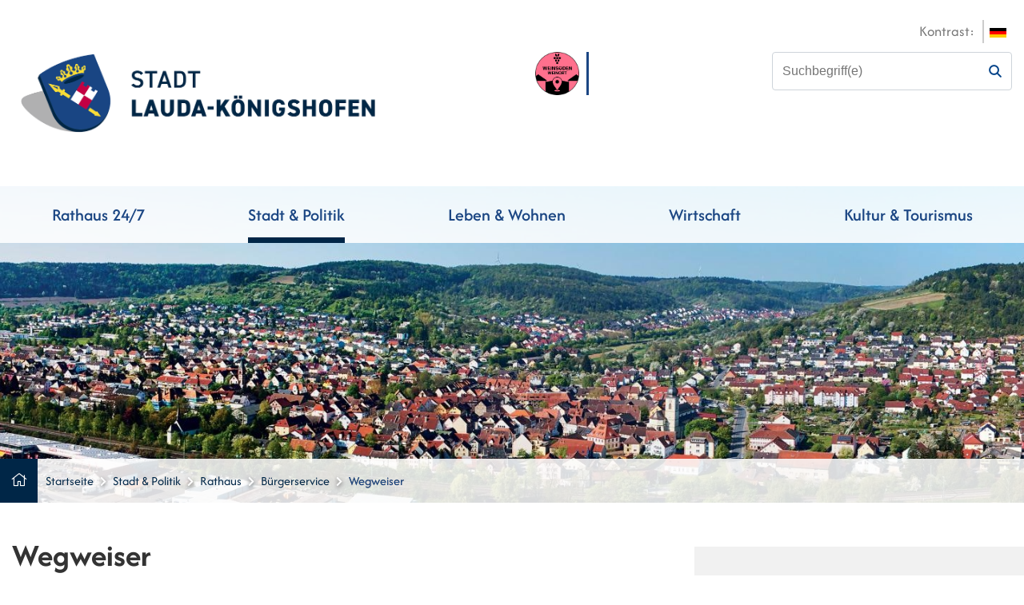

--- FILE ---
content_type: text/html;charset=UTF-8
request_url: https://www.lauda-koenigshofen.de/-/wegweiser/oeffentliche-ordnung-stadt-lauda-koenigshofen/oe6011020
body_size: 111523
content:
<!DOCTYPE HTML>
<html lang="de" dir="ltr">
<head>
<meta charset="UTF-8">
<meta name="viewport" content="width=device-width, initial-scale=1.0">
<meta name="generator" content="dvv-Mastertemplates 24.2.0.1-RELEASE">
<meta name="author" content="Katherina Tussait">
<meta name="og:title" content="Wegweiser">
<meta name="og:type" content="website">
<meta name="og:locale" content="de">
<meta name="og:url" content="https://www.lauda-koenigshofen.de/stadt-und-politik/rathaus/buergerservice/wegweiser">
<meta name="robots" content="index, follow">
<title>Wegweiser 3.1 Öffentliche Ordnung | Stadt Lauda-K&ouml;nigshofen </title>
<link rel="shortcut icon" href="/site/Lauda-Koenigshofen-2019/resourceCached/10.4.2.1.9/img/favicon.ico">
<link href="/common/js/jQuery/jquery-ui-themes/1.13.2/base/jquery-ui.min.css" rel="stylesheet" type="text/css">
<link href="/site/Lauda-Koenigshofen-2019/resourceCached/10.4.2.1.9/css/vendors/mmenu/jquery.mmenu.all.css" rel="stylesheet" type="text/css">
<link href="/common/js/jQuery/external/bxSlider/jquery.bxslider.css" rel="stylesheet" type="text/css">
<link rel="icon" type="image/png" href="/site/Lauda-Koenigshofen-2019/resourceCached/10.4.2.1.9/img/favicons/favicon-48x48.png" sizes="48x48" />
<link rel="icon" type="image/svg+xml" href="/site/Lauda-Koenigshofen-2019/resourceCached/10.4.2.1.9/img/favicons/favicon.svg" />
<link rel="shortcut icon" href="/site/Lauda-Koenigshofen-2019/resourceCached/10.4.2.1.9/img/favicons/favicon.ico" />
<link rel="apple-touch-icon" sizes="180x180" href="/site/Lauda-Koenigshofen-2019/resourceCached/10.4.2.1.9/img/favicons/apple-touch-icon.png" />
<meta name="apple-mobile-web-app-title" content="Lauda Königshofen" />
<link rel="manifest" href="/site/Lauda-Koenigshofen-2019/resourceCached/10.4.2.1.9/img/favicons/site.webmanifest" />
<script src="/common/js/jQuery/3.6.4/jquery.min.js"></script>
<script src="/common/js/jQuery/external/bxSlider/jquery.bxslider.min.js"></script>
<script src="/common/js/jQuery/jquery-ui/1.13.2_k1/jquery-ui.min.js"></script>
<script src="/common/js/jQuery/external/dvvTabs/dvvTabs-min.js"></script>
<script src="/site/Lauda-Koenigshofen-2019/resourceCached/10.4.2.1.9/mergedScript_de.js"></script>
<script src="/site/Lauda-Koenigshofen-2019/resourceCached/10.4.2.1.9/js/vrview.min.js"></script>
<script src="/site/Lauda-Koenigshofen-2019/resourceCached/10.4.2.1.9/js/cookieconsent.js"></script>
<script src="/site/Lauda-Koenigshofen-2019/resourceCached/10.4.2.1.9/js/modernizr-custom.js"></script>
<script src="/site/Lauda-Koenigshofen-2019/resourceCached/10.4.2.1.9/js/functions.js"></script>
<script src="/site/Lauda-Koenigshofen-2019/resourceCached/10.4.2.1.9/js/mmenu/jquery.mmenu.all.js"></script>
<script src="/site/Lauda-Koenigshofen-2019/resourceCached/10.4.2.1.9/js/pannellum/libpannellum.js"></script>
<script src="/site/Lauda-Koenigshofen-2019/resourceCached/10.4.2.1.9/js/pannellum/pannellum.js"></script>
<script src="/site/Lauda-Koenigshofen-2019/resourceCached/10.4.2.1.9/js/pannellum/RequestAnimationFrame.js"></script>
<script defer src="/site/Lauda-Koenigshofen-2019/resourceCached/10.4.2.1.9/search-autocomplete/autocomplete.js"></script>
<script>
jQuery.noConflict();
jQuery(function () {
    jQuery('.pbsearch-autocomplete').pbsearch_autocomplete({
        url: '/site/Lauda-Koenigshofen-2019/search-autocomplete/1797885/index.html',
        delay: 300,
        maxTerms: 5,
        minLength: 3,
        rows: 20,
        avoidParallelRequests: true
    });
});
jQuery(window).on('load', function(){jQuery('#tabs').tabs({scrollTop: true});});
</script>
<link href="/site/Lauda-Koenigshofen-2019/resourceCached/10.4.2.1.9/service-bw/css/sbw.css" rel="stylesheet" type="text/css">
<link href="/site/Lauda-Koenigshofen-2019/resourceCached/10.4.2.1.9/css/criticalpath.css" rel="stylesheet" type="text/css">
<link href="/site/Lauda-Koenigshofen-2019/resourceCached/10.4.2.1.9/css/style.css" rel="stylesheet" type="text/css">
<link href="/site/Lauda-Koenigshofen-2019/resourceCached/10.4.2.1.9/css/support.css" rel="stylesheet" type="text/css">
</head>

<body id="node1797885" class="knot_1643699 body_node id-home-1643656">
     <div id="mm-wrap">
    <div class="l-page__top">





            <!-- top-custom.vm start -->
<header class="page-header" id="js-header">
    <div class="page-header__top">
    <div class="page-header__wrapper">
     <div class="page-header__main">

                <div class="page-header__logo knot_1643699 service-bw-Wegweiser body_node">
            <a title="Zur Startseite" href="/startseite">

                                              <img src="/site/Lauda-Koenigshofen-2019/resourceCached/10.4.2.1.9/img/logo.png" alt="Startseite">


            </a>
        </div>
        <div class="c-meta">

                    <div class="c-meta__weinsueden">
            <a title="Weins&uuml;den" href="/kultur+_+tourismus/weinstadt">
              <img src="/site/Lauda-Koenigshofen-2019/resourceCached/10.4.2.1.9/img/weinsueden.png" alt="Weins&uuml;den">
	          </a>
          </div>
                    <div class="c-meta__wetter">
                          <a id="anker1758039"></a><div class="composedcontent-dvv-row subcolumns" id="row_1758039">
  <div id="id1758040" class="c100l">
    <div class="subcl"><a id="anker1758040"></a>
      <div class="composedcontent-dvv-column2 subrows" id="col_1758040">
        <div id="id1758041">
          <div><a id="anker1758041"></a>
            <article class="composedcontent-dvv-box boxborder block_1758041" id="cc_1758041">
              <div id="boxid1758042" class="boxChild"></div><br class="clearDvv">
            </article>
          </div>
        </div>
      </div>
    </div>
  </div>
</div>
                      </div>
                    <div class="c-meta__search">




             <div id="quicksearch" class="quicksearchdiv">
        <form action="/site/Lauda-Koenigshofen-2019/search/1643656/index.html" class="quicksearch noprint"
          role="search" method="GET">


                <input type="hidden" name="quicksearch" value="true">
        <label for="qs_query">Suche</label>
        <span class="nowrap">
            <input name="query" id="qs_query" class="quicksearchtext pbsearch-autocomplete"
                                   placeholder="Suchbegriff(e)" type="search"
>
            <input class="quicksearchimg" type="image" src="/site/Lauda-Koenigshofen-2019/resourceCached/10.4.2.1.9/img/links/button-search.png"
                   alt="Suche">
        </span>
    </form>
</div>
                      </div>
        </div>
      <div class="page-header__submenu">

                <div class="kontrast-switcher">
          <span class="kontrast-label">Kontrast:</span>
        </div>
                <div class="lang-switcher">
          <a aria-current="page" class="current" href="/stadt-und-politik/rathaus/buergerservice/wegweiser"><img alt="Deutsch" class="lang" src="/site/Lauda-Koenigshofen-2019/resourceCached/10.4.2.1.9/img/flaggen/de.png"></a>
        </div>
      </div>
      <a id="hamburger" class="Fixed" href="#menu">
          <span title="Navigation der Webseite"></span>
          <div class="label">MENÜ</div>
      </a>
      </div>
    </div>
  </div>
            <div class="page-header__navigation">
        <div class="page-header__wrapper">
            <div class="page-header__main-navigation">
              <nav id="nav">
                <a id="navigation"></a>

                <div id="main-menu">
                  <div class="flyerNav"><ul class="sf-menu sf-arrows nav_1643656 ebene1">
 <li class="nav_3352655 ebene1 child_1"><a href="/rathaus+24_7">Rathaus 24/7</a></li>
 <li class="nav_1643699 ebene1 hasChild currentParent child_2"><a href="/stadt-und-politik">Stadt &amp; Politik</a>
  <ul class="sf-menu sf-arrows nav_1643699 ebene2">
   <li class="nav_1653660 ebene2 hasChild child_1"><a href="/stadt-und-politik/stadtportrait">Stadtportrait</a>
    <ul class="sf-menu sf-arrows nav_1653660 ebene3">
     <li class="nav_1654109 ebene3 child_1"><a href="/stadt-und-politik/stadtportrait/anreise-und-parken">Anreise &amp; Parken</a></li>
     <li class="nav_1653937 ebene3 hasChild child_2"><a href="/stadt-und-politik/stadtportrait/freunde-in-europa">Freunde in Europa</a>
      <ul class="sf-menu sf-arrows nav_1653937 ebene4">
       <li class="nav_1653948 ebene4 hasChild child_1"><a href="/stadt-und-politik/stadtportrait/freunde-in-europa/boissy-saint-leger">Boissy-Saint-Léger</a>
        <ul class="sf-menu sf-arrows nav_1653948 ebene5">
         <li class="nav_1653963 ebene5 child_1"><a href="/stadt-und-politik/stadtportrait/freunde-in-europa/boissy-saint-leger/partnerschaftskomitee">Partnerschaftskomitee</a></li>
         <li class="nav_1770521 ebene5 child_2"><a href="/1770521">Aktuelles</a></li>
        </ul></li>
       <li class="nav_1654035 ebene4 child_2"><a href="/stadt-und-politik/stadtportrait/freunde-in-europa/paks">Paks</a></li>
       <li class="nav_1654046 ebene4 child_3"><a href="/stadt-und-politik/stadtportrait/freunde-in-europa/raetka">Rátka</a></li>
       <li class="nav_1654059 ebene4 child_4"><a href="/stadt-und-politik/stadtportrait/freunde-in-europa/gschaidt">Gschaidt</a></li>
      </ul></li>
     <li class="nav_1653672 ebene3 child_3"><a href="/stadt-und-politik/stadtportrait/geschichte">Geschichte</a></li>
     <li class="nav_1653909 ebene3 child_4"><a href="/stadt-und-politik/stadtportrait/lauda-koenigshofen-in-zahlen">Lauda-Königshofen in Zahlen</a></li>
     <li class="nav_1789356 ebene3 child_5"><a href="/stadt-und-politik/stadtportrait/lauda-koenigshofen-in-360-grad">Lauda-Königshofen in 360°</a></li>
     <li class="nav_1653711 ebene3 hasChild child_6"><a href="/stadt-und-politik/stadtportrait/stadtteile">Stadtteile</a>
      <ul class="sf-menu sf-arrows nav_1653711 ebene4">
       <li class="nav_1653721 ebene4 child_5"><a href="/stadt-und-politik/stadtportrait/stadtteile/beckstein">Beckstein</a></li>
       <li class="nav_1653737 ebene4 child_2"><a href="/stadt-und-politik/stadtportrait/stadtteile/deubach">Deubach</a></li>
       <li class="nav_1653758 ebene4 child_3"><a href="/stadt-und-politik/stadtportrait/stadtteile/gerlachsheim">Gerlachsheim</a></li>
       <li class="nav_1653771 ebene4 child_4"><a href="/stadt-und-politik/stadtportrait/stadtteile/heckfeld">Heckfeld</a></li>
       <li class="nav_1653785 ebene4 child_5"><a href="/stadt-und-politik/stadtportrait/stadtteile/koenigshofen">Königshofen</a></li>
       <li class="nav_1653801 ebene4 child_6"><a href="/stadt-und-politik/stadtportrait/stadtteile/lauda">Lauda</a></li>
       <li class="nav_1653817 ebene4 child_7"><a href="/stadt-und-politik/stadtportrait/stadtteile/marbach">Marbach</a></li>
       <li class="nav_1653832 ebene4 child_8"><a href="/stadt-und-politik/stadtportrait/stadtteile/messelhausen">Messelhausen </a></li>
       <li class="nav_1653848 ebene4 child_9"><a href="/stadt-und-politik/stadtportrait/stadtteile/oberbalbach">Oberbalbach </a></li>
       <li class="nav_1653893 ebene4 child_10"><a href="/stadt-und-politik/stadtportrait/stadtteile/oberlauda">Oberlauda</a></li>
       <li class="nav_1653864 ebene4 child_11"><a href="/stadt-und-politik/stadtportrait/stadtteile/sachsenflur">Sachsenflur </a></li>
       <li class="nav_1653878 ebene4 child_12"><a href="/stadt-und-politik/stadtportrait/stadtteile/unterbalbach">Unterbalbach</a></li>
      </ul></li>
    </ul></li>
   <li class="nav_1643712 ebene2 hasChild child_2"><a href="/stadt-und-politik/politik">Politik</a>
    <ul class="sf-menu sf-arrows nav_1643712 ebene3">
     <li class="nav_1643721 ebene3 child_7"><a href="/stadt-und-politik/politik/buergermeister">Bürgermeister</a></li>
     <li class="nav_1643747 ebene3 hasChild child_2"><a href="/stadt-und-politik/politik/gemeinderat">Gemeinderat</a>
      <ul class="sf-menu sf-arrows nav_1643747 ebene4">
       <li class="nav_2256599 ebene4 child_13"><a href="/stadt-und-politik/politik/gemeinderat/buerger-+und+ratsinfosystem">Bürger- und Ratsinfosystem</a></li>
       <li class="nav_1643868 ebene4 child_2"><a href="/stadt-und-politik/politik/gemeinderat/technischer-ausschuss">Technischer Ausschuss</a></li>
       <li class="nav_1643899 ebene4 child_3"><a href="/stadt-und-politik/politik/gemeinderat/verwaltungs-und-finanzausschuss">Verwaltungs- und Finanzausschuss</a></li>
      </ul></li>
     <li class="nav_1644144 ebene3 child_3"><a href="/stadt-und-politik/politik/ortsvorsteher">Ortsvorsteher</a></li>
     <li class="nav_2403592 ebene3 child_4"><a href="/stadt-und-politik/politik/jugendforum+2025">Jugendforum</a></li>
     <li class="nav_1643972 ebene3 hasChild child_5"><a href="/stadt-und-politik/politik/wahlen">Wahlen</a>
      <ul class="sf-menu sf-arrows nav_1643972 ebene4">
       <li class="nav_2540793 ebene4 child_4"><a href="/stadt-und-politik/politik/wahlen/bundestagswahl+2025">Bundestagswahl 2025</a></li>
       <li class="nav_1789917 ebene4 child_2"><a href="/stadt-und-politik/politik/wahlen/europa-+und+kommunalwahl+2024">Europa- und Kommunalwahl 2024</a></li>
       <li class="nav_1644090 ebene4 child_3"><a href="/stadt-und-politik/politik/wahlen/landtagswahl+2026">Landtagswahl 2026</a></li>
       <li class="nav_1894989 ebene4 child_4"><a href="/stadt-und-politik/politik/wahlen/buergermeisterwahl+2020">Bürgermeisterwahl 2020</a></li>
      </ul></li>
    </ul></li>
   <li class="nav_1644457 ebene2 hasChild child_3"><a href="/stadt-und-politik/aktuelles">Aktuelles</a>
    <ul class="sf-menu sf-arrows nav_1644457 ebene3">
     <li class="nav_1653212 ebene3 child_6"><a href="/stadt-und-politik/aktuelles/newsletter" lang="en">Newsletter</a></li>
     <li class="nav_1644482 ebene3 child_2"><a href="/stadt-und-politik/aktuelles/pressemitteilungen">Pressemitteilungen</a></li>
    </ul></li>
   <li class="nav_1644187 ebene2 hasChild currentParent child_4"><a href="/stadt-und-politik/rathaus">Rathaus</a>
    <ul class="sf-menu sf-arrows nav_1644187 ebene3">
     <li class="nav_1644290 ebene3 hasChild currentParent child_3"><a href="/stadt-und-politik/rathaus/buergerservice">Bürgerservice</a>
      <ul class="sf-menu sf-arrows nav_1644290 ebene4">
       <li class="nav_2343313 ebene4 child_5"><a href="/stadt-und-politik/rathaus/buergerservice/digitaler+buergerservice">Digitales Rathaus</a></li>
       <li class="nav_1644296 ebene4 child_2"><a href="/stadt-und-politik/rathaus/buergerservice/dienstleistungen-a-z">Bundesweite Dienstleistungen</a></li>
       <li class="nav_1644315 ebene4 child_3"><a href="/stadt-und-politik/rathaus/buergerservice/formulare">Formulare</a></li>
       <li class="nav_1644306 ebene4 child_4"><a href="/stadt-und-politik/rathaus/buergerservice/lebenslagen">Lebenslagen</a></li>
      </ul></li>
     <li class="nav_2299541 ebene3 child_2"><a href="/stadt-und-politik/rathaus/termin+vereinbaren">Termin vereinbaren</a></li>
     <li class="nav_1658562 ebene3 hasChild child_3"><a href="/stadt-und-politik/rathaus/heiraten-im-rathaus">Heiraten im Rathaus</a>
      <ul class="sf-menu sf-arrows nav_1658562 ebene4">
       <li class="nav_2756716 ebene4 child_5"><a href="/stadt-und-politik/rathaus/heiraten-im-rathaus/hochzeitswald">Hochzeitswald</a></li>
      </ul></li>
     <li class="nav_1644197 ebene3 child_4"><a href="/stadt-und-politik/rathaus/mitarbeiter">Mitarbeiter</a></li>
     <li class="nav_1644448 ebene3 child_5"><a href="/stadt-und-politik/rathaus/oeffnungszeiten">Öffnungszeiten</a></li>
     <li class="nav_1644221 ebene3 child_6"><a href="/stadt-und-politik/rathaus/organisationsplan">Organisationsplan</a></li>
     <li class="nav_2329762 ebene3 child_7"><a href="/stadt-und-politik/rathaus/fundsachen">Fundsachen</a></li>
    </ul></li>
   <li class="nav_1653614 ebene2 child_5"><a href="/stadt-und-politik/oeffentliche-bekanntmachungen">Öffentliche Bekanntmachungen</a></li>
   <li class="nav_1658544 ebene2 child_6"><a href="/stadt-und-politik/stellenangebote">Stellenangebote</a></li>
   <li class="nav_1644390 ebene2 child_7"><a href="/stadt-und-politik/ausbildung">Ausbildung</a></li>
   <li class="nav_1653250 ebene2 child_8"><a href="/stadt-und-politik/ortsrecht-und-satzungen">Ortsrecht &amp; Satzungen</a></li>
  </ul></li>
 <li class="nav_1653649 ebene1 hasChild child_3"><a href="/leben+_+wohnen">Leben &amp; Wohnen</a>
  <ul class="sf-menu sf-arrows nav_1653649 ebene2">
   <li class="nav_1654322 ebene2 hasChild child_9"><a href="/leben+_+wohnen/bau-und-infrastruktur">Bau &amp; Infrastruktur</a>
    <ul class="sf-menu sf-arrows nav_1654322 ebene3">
     <li class="nav_1655421 ebene3 child_8"><a href="/leben+_+wohnen/bau-und-infrastruktur/ausschreibungen">Ausschreibungen</a></li>
     <li class="nav_1655636 ebene3 child_2"><a href="/leben+_+wohnen/bau-und-infrastruktur/bauleitplaene-im-beteiligungsverfahren">Bauleitpläne im Beteiligungsverfahren</a></li>
     <li class="nav_1654955 ebene3 child_3"><a href="/leben+_+wohnen/bau-und-infrastruktur/bodenrichtwert+_+verkehrswertgutachten">Bodenrichtwert / Verkehrswertgutachten</a></li>
     <li class="nav_1654995 ebene3 hasChild child_4"><a href="/leben+_+wohnen/bau-und-infrastruktur/foerderprogramme">Förderprogramme</a>
      <ul class="sf-menu sf-arrows nav_1654995 ebene4">
       <li class="nav_1655054 ebene4 child_2"><a href="/leben+_+wohnen/bau-und-infrastruktur/foerderprogramme/innenentwicklung-vor-aussenentwickung">Innenentwicklung vor Außenentwickung</a></li>
       <li class="nav_1655015 ebene4 child_2"><a href="/leben+_+wohnen/bau-und-infrastruktur/foerderprogramme/leader">LEADER </a></li>
       <li class="nav_1655025 ebene4 child_3"><a href="/leben+_+wohnen/bau-und-infrastruktur/foerderprogramme/elr">ELR</a></li>
       <li class="nav_1655036 ebene4 child_4"><a href="/leben+_+wohnen/bau-und-infrastruktur/foerderprogramme/stadtsanierung">Stadtsanierung </a></li>
       <li class="nav_1655065 ebene4 child_5"><a href="/leben+_+wohnen/bau-und-infrastruktur/foerderprogramme/nationale+klimaschutzinitiative">Nationale Klimaschutzinitiative</a></li>
      </ul></li>
     <li class="nav_1654335 ebene3 hasChild child_5"><a href="/leben+_+wohnen/bau-und-infrastruktur/freie-baugrundstuecke">Freie Baugrundstücke</a>
      <ul class="sf-menu sf-arrows nav_1654335 ebene4">
       <li class="nav_3104101 ebene4 child_6"><a href="/leben+_+wohnen/bau-und-infrastruktur/freie-baugrundstuecke/grundsteuerplattform">Grundstücke anbieten</a></li>
       <li class="nav_1654347 ebene4 child_2"><a href="/leben+_+wohnen/bau-und-infrastruktur/freie-baugrundstuecke/baugrundstuecke-beckstein">Beckstein</a></li>
       <li class="nav_1654360 ebene4 child_3"><a href="/leben+_+wohnen/bau-und-infrastruktur/freie-baugrundstuecke/baugrundstuecke-gerlachsheim">Gerlachsheim</a></li>
       <li class="nav_1654373 ebene4 child_4"><a href="/leben+_+wohnen/bau-und-infrastruktur/freie-baugrundstuecke/baugrundstuecke-heckfeld">Heckfeld</a></li>
       <li class="nav_1654383 ebene4 child_5"><a href="/leben+_+wohnen/bau-und-infrastruktur/freie-baugrundstuecke/baugrundstuecke-koenigshofen">Königshofen</a></li>
       <li class="nav_1654396 ebene4 child_6"><a href="/leben+_+wohnen/bau-und-infrastruktur/freie-baugrundstuecke/baugrundstuecke-lauda">Lauda</a></li>
       <li class="nav_1771194 ebene4 child_7"><a href="/leben+_+wohnen/bau-und-infrastruktur/freie-baugrundstuecke/baugrundstuecke-marbach">Marbach</a></li>
       <li class="nav_1654420 ebene4 child_8"><a href="/leben+_+wohnen/bau-und-infrastruktur/freie-baugrundstuecke/baugrundstuecke-Messelhausen">Messelhausen</a></li>
       <li class="nav_1771210 ebene4 child_9"><a href="/leben+_+wohnen/bau-und-infrastruktur/freie-baugrundstuecke/baugrundstuecke-oberbalbach">Oberbalbach</a></li>
       <li class="nav_1654430 ebene4 child_10"><a href="/leben+_+wohnen/bau-und-infrastruktur/freie-baugrundstuecke/baugrundstuecke-oberlauda">Oberlauda</a></li>
       <li class="nav_1654407 ebene4 child_11"><a href="/leben+_+wohnen/bau-und-infrastruktur/freie-baugrundstuecke/baugrundstuecke-unterbalbach">Unterbalbach</a></li>
      </ul></li>
     <li class="nav_1655152 ebene3 child_6"><a href="/leben+_+wohnen/bau-und-infrastruktur/gesplittete-abwassergebuehr">Gesplittete Abwassergebühr</a></li>
     <li class="nav_1655493 ebene3 child_7"><a href="/leben+_+wohnen/bau-und-infrastruktur/laermaktionsplanung">Lärmaktionsplanung</a></li>
     <li class="nav_1654444 ebene3 hasChild child_8"><a href="/leben+_+wohnen/bau-und-infrastruktur/wirksame-rechtskraeftige-bauleitplaene">Wirksame/rechtskräftige Bauleitpläne</a>
      <ul class="sf-menu sf-arrows nav_1654444 ebene4">
       <li class="nav_1654894 ebene4 child_12"><a href="/leben+_+wohnen/bau-und-infrastruktur/wirksame-rechtskraeftige-bauleitplaene/flaechennutzungsplan">Flächennutzungsplan</a></li>
       <li class="nav_1654463 ebene4 child_2"><a href="/leben+_+wohnen/bau-und-infrastruktur/wirksame-rechtskraeftige-bauleitplaene/bebauungsplaene-beckstein">Beckstein</a></li>
       <li class="nav_2730789 ebene4 child_3"><a href="/2730789">Deubach</a></li>
       <li class="nav_1654486 ebene4 child_4"><a href="/leben+_+wohnen/bau-und-infrastruktur/wirksame-rechtskraeftige-bauleitplaene/bebauungsplaene-gerlachsheim">Gerlachsheim</a></li>
       <li class="nav_1654533 ebene4 child_5"><a href="/leben+_+wohnen/bau-und-infrastruktur/wirksame-rechtskraeftige-bauleitplaene/bebauungsplaene-heckfeld">Heckfeld</a></li>
       <li class="nav_1654552 ebene4 child_6"><a href="/leben+_+wohnen/bau-und-infrastruktur/wirksame-rechtskraeftige-bauleitplaene/bebauungsplaene-koenigshofen">Königshofen</a></li>
       <li class="nav_1654646 ebene4 child_7"><a href="/leben+_+wohnen/bau-und-infrastruktur/wirksame-rechtskraeftige-bauleitplaene/bebauungsplaene-lauda">Lauda</a></li>
       <li class="nav_1654722 ebene4 child_8"><a href="/leben+_+wohnen/bau-und-infrastruktur/wirksame-rechtskraeftige-bauleitplaene/bebauungsplaene-marbach">Marbach</a></li>
       <li class="nav_1654741 ebene4 child_9"><a href="/leben+_+wohnen/bau-und-infrastruktur/wirksame-rechtskraeftige-bauleitplaene/bebauungsplaene-messelhausen">Messelhausen</a></li>
       <li class="nav_1654762 ebene4 child_10"><a href="/leben+_+wohnen/bau-und-infrastruktur/wirksame-rechtskraeftige-bauleitplaene/bebauungsplaene-oberbalbach">Oberbalbach</a></li>
       <li class="nav_1654862 ebene4 child_11"><a href="/leben+_+wohnen/bau-und-infrastruktur/wirksame-rechtskraeftige-bauleitplaene/bebauungsplaene-oberlauda">Oberlauda</a></li>
       <li class="nav_1654789 ebene4 child_12"><a href="/leben+_+wohnen/bau-und-infrastruktur/wirksame-rechtskraeftige-bauleitplaene/bebauungsplaene-sachsenflur">Sachsenflur</a></li>
       <li class="nav_1654817 ebene4 child_13"><a href="/leben+_+wohnen/bau-und-infrastruktur/wirksame-rechtskraeftige-bauleitplaene/bebauungsplaene-unterbalbach">Unterbalbach</a></li>
      </ul></li>
     <li class="nav_2099428 ebene3 child_9"><a href="/leben+_+wohnen/bau-und-infrastruktur/verkehrsmessung">Verkehrsmessung</a></li>
     <li class="nav_3075076 ebene3 child_10"><a href="/leben+_+wohnen/bau-und-infrastruktur/biotopverbundplanung">Biotopverbundplanung</a></li>
     <li class="nav_3370321 ebene3 child_11"><a href="/leben+_+wohnen/bau-und-infrastruktur/veraeusserbare+einrichtungen+_stadtwerke_">Veräußerbare Einrichtungen (Stadtwerke)</a></li>
    </ul></li>
   <li class="nav_1655653 ebene2 hasChild child_2"><a href="/leben+_+wohnen/schulen-und-kindergaerten">Schulen &amp; Kindergärten</a>
    <ul class="sf-menu sf-arrows nav_1655653 ebene3">
     <li class="nav_3143163 ebene3 child_12"><a href="/leben+_+wohnen/schulen-und-kindergaerten/kibita">KIBITA</a></li>
     <li class="nav_1655668 ebene3 child_2"><a href="/leben+_+wohnen/schulen-und-kindergaerten/kindergaerten">Kindergärten</a></li>
     <li class="nav_3148620 ebene3 child_3"><a href="/leben+_+wohnen/schulen-und-kindergaerten/tageselternverein">Tageselternverein</a></li>
     <li class="nav_1655733 ebene3 hasChild child_4"><a href="/leben+_+wohnen/schulen-und-kindergaerten/schulen">Schulen</a>
      <ul class="sf-menu sf-arrows nav_1655733 ebene4">
       <li class="nav_2723522 ebene4 child_14"><a href="/leben+_+wohnen/schulen-und-kindergaerten/schulen/grundschulbetreuung">Grundschulbetreuung</a></li>
       <li class="nav_3110236 ebene4 child_2"><a href="/leben+_+wohnen/schulen-und-kindergaerten/schulen/schuelerverpflegung">Schülerverpflegung</a></li>
       <li class="nav_2602273 ebene4 child_3"><a href="/leben+_+wohnen/schulen-und-kindergaerten/schulen/fsj+am+sbbz+und+an+der+gms">FSJ am SBBZ und an der GMS</a></li>
      </ul></li>
     <li class="nav_1655771 ebene3 child_5"><a href="/leben+_+wohnen/schulen-und-kindergaerten/ferienbetreuung+2026">Ferienbetreuung 2026</a></li>
     <li class="nav_1655800 ebene3 child_6"><a href="/leben+_+wohnen/schulen-und-kindergaerten/schule-fuer-musik-und-tanz">Schule für Musik und Tanz</a></li>
     <li class="nav_1655831 ebene3 child_7"><a href="/leben+_+wohnen/schulen-und-kindergaerten/laendliche+heimvolkshochschule">Ländliche Heimvolkshochschule</a></li>
     <li class="nav_1655815 ebene3 child_8"><a href="/leben+_+wohnen/schulen-und-kindergaerten/volkshochschule">Volkshochschule</a></li>
    </ul></li>
   <li class="nav_1655934 ebene2 hasChild child_3"><a href="/leben+_+wohnen/gesundheit-und-pflege">Gesundheit &amp; Pflege</a>
    <ul class="sf-menu sf-arrows nav_1655934 ebene3">
     <li class="nav_1655991 ebene3 child_9"><a href="/leben+_+wohnen/gesundheit-und-pflege/apotheken">Apotheken</a></li>
     <li class="nav_1655973 ebene3 child_2"><a href="/leben+_+wohnen/gesundheit-und-pflege/aerzte">Ärzte</a></li>
     <li class="nav_2494982 ebene3 child_3"><a href="/leben+_+wohnen/gesundheit-und-pflege/defibrillatoren">Defibrillatoren</a></li>
     <li class="nav_1655946 ebene3 child_4"><a href="/leben+_+wohnen/gesundheit-und-pflege/notrufe-und-notdienste">Notrufe &amp; Notdienste</a></li>
     <li class="nav_1655998 ebene3 child_5"><a href="/leben+_+wohnen/gesundheit-und-pflege/seniorenbetreuung_-pflege">Seniorenbetreuung/-pflege</a></li>
    </ul></li>
   <li class="nav_1655846 ebene2 hasChild child_4"><a href="/leben+_+wohnen/kirchen-und-soziales">Kirchen &amp; Soziales</a>
    <ul class="sf-menu sf-arrows nav_1655846 ebene3">
     <li class="nav_1655923 ebene3 child_6"><a href="/leben+_+wohnen/kirchen-und-soziales/beratungsstellen">Beratungsstellen</a></li>
     <li class="nav_1770328 ebene3 child_2"><a href="/leben+_+wohnen/kirchen-und-soziales/buergerstiftung-lauda-koenigshofen">Bürgerstiftung Lauda-Königshofen</a></li>
     <li class="nav_1655904 ebene3 child_3"><a href="/leben+_+wohnen/kirchen-und-soziales/hilfsorganisationen">Hilfsorganisationen</a></li>
     <li class="nav_1655857 ebene3 child_4"><a href="/leben+_+wohnen/kirchen-und-soziales/kirchen">Kirchen</a></li>
     <li class="nav_1655887 ebene3 child_5"><a href="/leben+_+wohnen/kirchen-und-soziales/sozialverbaende">Sozialverbände</a></li>
    </ul></li>
   <li class="nav_1654122 ebene2 hasChild child_5"><a href="/leben+_+wohnen/staedtische-einrichtungen">Städtische Einrichtungen</a>
    <ul class="sf-menu sf-arrows nav_1654122 ebene3">
     <li class="nav_1654224 ebene3 child_6"><a href="/leben+_+wohnen/staedtische-einrichtungen/bauhof">Bauhof</a></li>
     <li class="nav_2778346 ebene3 child_2"><a href="/leben+_+wohnen/staedtische-einrichtungen/familienzentrum">Familienzentrum</a></li>
     <li class="nav_1654135 ebene3 child_3"><a href="/leben+_+wohnen/staedtische-einrichtungen/buergertreff-mehrgenerationenhaus">Mehrgenerationenhaus</a></li>
     <li class="nav_1654241 ebene3 child_4"><a href="/leben+_+wohnen/staedtische-einrichtungen/feuerwehr">Feuerwehr</a></li>
     <li class="nav_1654153 ebene3 child_5"><a href="/leben+_+wohnen/staedtische-einrichtungen/friedhoefe">Friedhöfe</a></li>
     <li class="nav_1654254 ebene3 child_6"><a href="/leben+_+wohnen/staedtische-einrichtungen/hallen-sportstaetten-saele">Hallen, Sportstätten, Säle</a></li>
     <li class="nav_1654287 ebene3 child_7"><a href="/leben+_+wohnen/staedtische-einrichtungen/klaeranlage">Kläranlage</a></li>
     <li class="nav_1654204 ebene3 child_8"><a href="/leben+_+wohnen/staedtische-einrichtungen/seniorenwohnanlage">Seniorenwohnanlage</a></li>
     <li class="nav_1654299 ebene3 child_9"><a href="/leben+_+wohnen/staedtische-einrichtungen/stadtwerke">Stadtwerke</a></li>
    </ul></li>
   <li class="nav_2050829 ebene2 hasChild child_6"><a href="/leben+_+wohnen/natur+_+umwelt">Natur &amp; Umwelt</a>
    <ul class="sf-menu sf-arrows nav_2050829 ebene3">
     <li class="nav_2050842 ebene3 hasChild child_10"><a href="/leben+_+wohnen/natur+_+umwelt/streuobst">Streuobst</a>
      <ul class="sf-menu sf-arrows nav_2050842 ebene4">
       <li class="nav_2196019 ebene4 child_4"><a href="/leben+_+wohnen/natur+_+umwelt/streuobst/artenvielfalt">Artenvielfalt</a></li>
       <li class="nav_2209919 ebene4 child_2"><a href="/leben+_+wohnen/natur+_+umwelt/streuobst/streuobstpaten">Streuobstpaten</a></li>
      </ul></li>
     <li class="nav_2050859 ebene3 hasChild child_2"><a href="/leben+_+wohnen/natur+_+umwelt/biber">Biber</a>
      <ul class="sf-menu sf-arrows nav_2050859 ebene4">
       <li class="nav_2196036 ebene4 child_3"><a href="/leben+_+wohnen/natur+_+umwelt/biber/massnahmen+zur+konfliktloesung">Maßnahmen zur Konfliktlösung</a></li>
      </ul></li>
     <li class="nav_2050871 ebene3 child_3"><a href="/leben+_+wohnen/natur+_+umwelt/natur+in+der+stadt">Natur in der Stadt</a></li>
     <li class="nav_2050883 ebene3 child_4"><a href="/leben+_+wohnen/natur+_+umwelt/aktuelle+massnahmen">Aktuelle Maßnahmen</a></li>
    </ul></li>
   <li class="nav_3332509 ebene2 hasChild child_7"><a href="/leben+_+wohnen/bevoelkerungsschutz">Bevölkerungsschutz</a>
    <ul class="sf-menu sf-arrows nav_3332509 ebene3">
     <li class="nav_3332521 ebene3 child_5"><a href="/leben+_+wohnen/bevoelkerungsschutz/blackout_stromausfall">Blackout/Stromausfall</a></li>
     <li class="nav_3332598 ebene3 child_2"><a href="/leben+_+wohnen/bevoelkerungsschutz/hochwasser">Hochwasser</a></li>
    </ul></li>
   <li class="nav_1656482 ebene2 child_8"><a href="/leben+_+wohnen/vereine">Vereine</a></li>
  </ul></li>
 <li class="nav_1656792 ebene1 hasChild child_4"><a href="/wirtschaft">Wirtschaft</a>
  <ul class="sf-menu sf-arrows nav_1656792 ebene2">
   <li class="nav_1827372 ebene2 child_9"><a href="/wirtschaft/wirtschaft-aktuelles">Aktuelles</a></li>
   <li class="nav_1656883 ebene2 hasChild child_2"><a href="/wirtschaft/gewerbeflaechen-und-immobilien">Gewerbeflächen &amp; Immobilien</a>
    <ul class="sf-menu sf-arrows nav_1656883 ebene3">
     <li class="nav_1656892 ebene3 hasChild child_3"><a href="/wirtschaft/gewerbeflaechen-und-immobilien/grundstuecke">Grundstücke</a>
      <ul class="sf-menu sf-arrows nav_1656892 ebene4">
       <li class="nav_3323919 ebene4 child_2"><a href="/wirtschaft/gewerbeflaechen-und-immobilien/grundstuecke/bahnstadt+lauda">Bahnstadt Lauda</a></li>
      </ul></li>
     <li class="nav_1656943 ebene3 child_2"><a href="/wirtschaft/gewerbeflaechen-und-immobilien/gewerbliche-immobilien">Gewerbliche Immobilien</a></li>
    </ul></li>
   <li class="nav_1656953 ebene2 hasChild child_3"><a href="/wirtschaft/standortprofil">Standortprofil</a>
    <ul class="sf-menu sf-arrows nav_1656953 ebene3">
     <li class="nav_1656981 ebene3 child_3"><a href="/1656981">Lauda-Königshofen in Zahlen</a></li>
     <li class="nav_1654085 ebene3 child_2"><a href="/wirtschaft/standortprofil/verkehrslage">Verkehrslage</a></li>
     <li class="nav_1656972 ebene3 child_3"><a href="/wirtschaft/standortprofil/lebensqualitaet">Lebensqualität</a></li>
    </ul></li>
   <li class="nav_1656806 ebene2 hasChild child_4"><a href="/wirtschaft/wirtschaftsfoerderung">Wirtschaftsförderung</a>
    <ul class="sf-menu sf-arrows nav_1656806 ebene3">
     <li class="nav_1656818 ebene3 child_4"><a href="/wirtschaft/wirtschaftsfoerderung/foerderprogramm">Förderprogramme</a></li>
     <li class="nav_1656855 ebene3 child_2"><a href="/wirtschaft/wirtschaftsfoerderung/gewerbevereine-wif">Gewerbevereine (WIF)</a></li>
     <li class="nav_1656865 ebene3 child_3"><a href="/wirtschaft/wirtschaftsfoerderung/partner-der-wirtschaftsfoerderung">Partner der Wirtschaftsförderung</a></li>
     <li class="nav_3142718 ebene3 child_4"><a href="/wirtschaft/wirtschaftsfoerderung/existenzgruendung">Existenzgründung</a></li>
    </ul></li>
   <li class="nav_1657000 ebene2 hasChild child_5"><a href="/wirtschaft/wirtschaftsforum">Wirtschaftsforum</a>
    <ul class="sf-menu sf-arrows nav_1657000 ebene3">
     <li class="nav_3321734 ebene3 child_5"><a href="/wirtschaft/wirtschaftsforum/kuenstliche+intelligenz+_07_2025_">Künstliche Intelligenz (07/2025)</a></li>
     <li class="nav_2755642 ebene3 child_2"><a href="/wirtschaft/wirtschaftsforum/energiewende+vor+ort+_05_2023_">Energiewende vor Ort (05/2023)</a></li>
     <li class="nav_1657078 ebene3 child_3"><a href="/wirtschaft/wirtschaftsforum/eigenkapital-staerken-11-2017">Eigenkapital stärken (11/2017)</a></li>
     <li class="nav_1657066 ebene3 child_4"><a href="/wirtschaft/wirtschaftsforum/antrieb-der-zukunft-05-2017">Antrieb der Zukunft (05/2017)</a></li>
     <li class="nav_1657054 ebene3 child_5"><a href="/wirtschaft/wirtschaftsforum/mehr-als-nur-drucken-07-2016">Mehr als nur Drucken (07/2016)</a></li>
     <li class="nav_1657044 ebene3 child_6"><a href="/wirtschaft/wirtschaftsforum/aufbau-werbestrategie-11-2015">Aufbau Werbestrategie (11/2015)</a></li>
     <li class="nav_1657032 ebene3 child_7"><a href="/wirtschaft/wirtschaftsforum/zukunft-und-chancen-05-2015">Zukunft &amp; Chancen (05/2015)</a></li>
     <li class="nav_1657020 ebene3 child_8"><a href="/wirtschaft/wirtschaftsforum/gesund-fuehren-11-2014">Gesund führen (11/2014)</a></li>
     <li class="nav_1657008 ebene3 child_9"><a href="/wirtschaft/wirtschaftsforum/unternehmensnachfolge-05-2014">Unternehmensnachfolge (05/2014)</a></li>
    </ul></li>
   <li class="nav_1656983 ebene2 child_6"><a href="/wirtschaft/branchenverzeichnis">Branchenverzeichnis</a></li>
   <li class="nav_1657091 ebene2 child_7"><a href="/wirtschaft/bildungsmesse">Bildungsmesse</a></li>
   <li class="nav_2761918 ebene2 child_8"><a href="/wirtschaft/energiemonitor">Energiemonitor</a></li>
   <li class="nav_3351060 ebene2 child_9"><a href="/wirtschaft/sommer-geniesser-stadt">Sommer-Genießer-Stadt</a></li>
  </ul></li>
 <li class="nav_1657112 ebene1 hasChild child_5"><a href="/kultur+_+tourismus">Kultur &amp; Tourismus</a>
  <ul class="sf-menu sf-arrows nav_1657112 ebene2">
   <li class="nav_1657131 ebene2 hasChild child_10"><a href="/kultur+_+tourismus/weinstadt">Weinstadt</a>
    <ul class="sf-menu sf-arrows nav_1657131 ebene3">
     <li class="nav_1657156 ebene3 child_10"><a href="/kultur+_+tourismus/weinstadt/weinbaubetriebe">Weinbaubetriebe</a></li>
     <li class="nav_2737199 ebene3 child_2"><a href="/kultur+_+tourismus/weinstadt/weinhotels">Weinhotels</a></li>
     <li class="nav_1657274 ebene3 child_3"><a href="/kultur+_+tourismus/weinstadt/weinerlebnisse">Weinerlebnisse</a></li>
     <li class="nav_1657417 ebene3 child_4"><a href="/kultur+_+tourismus/weinstadt/weinproben">Weinproben</a></li>
     <li class="nav_1657453 ebene3 child_5"><a href="/kultur+_+tourismus/weinstadt/weinwandern">Weinwandern</a></li>
     <li class="nav_2329775 ebene3 child_6"><a href="/kultur+_+tourismus/weinstadt/weinkaufen">Weinkaufen</a></li>
    </ul></li>
   <li class="nav_1657838 ebene2 hasChild child_2"><a href="/kultur+_+tourismus/sehenswertes">Sehenswertes</a>
    <ul class="sf-menu sf-arrows nav_1657838 ebene3">
     <li class="nav_1657863 ebene3 child_7"><a href="/kultur+_+tourismus/sehenswertes/_+in+den+stadtteilen">... in den Stadtteilen</a></li>
     <li class="nav_1657851 ebene3 child_2"><a href="/kultur+_+tourismus/sehenswertes/altstadtrundgang+lauda">Altstadtrundgang Lauda</a></li>
     <li class="nav_1657894 ebene3 child_3"><a href="/kultur+_+tourismus/sehenswertes/stadtfuehrungen">Stadtführungen</a></li>
     <li class="nav_1657917 ebene3 child_4"><a href="/kultur+_+tourismus/sehenswertes/ausflugsziele">Ausflugsziele</a></li>
     <li class="nav_1657646 ebene3 child_5"><a href="/kultur+_+tourismus/sehenswertes/liebliches+taubertal">Liebliches Taubertal</a></li>
     <li class="nav_1657660 ebene3 child_6"><a href="/kultur+_+tourismus/sehenswertes/romantische+strasse">Romantische Straße</a></li>
     <li class="nav_1657233 ebene3 child_7"><a href="/kultur+_+tourismus/sehenswertes/weinland+taubertal">Weinland Taubertal</a></li>
    </ul></li>
   <li class="nav_1657488 ebene2 hasChild child_3"><a href="/kultur+_+tourismus/radfahren+_+wandern">Radfahren &amp; Wandern</a>
    <ul class="sf-menu sf-arrows nav_1657488 ebene3">
     <li class="nav_1657561 ebene3 child_8"><a href="/kultur+_+tourismus/radfahren+_+wandern/radwege">Radwege</a></li>
     <li class="nav_1806389 ebene3 child_2"><a href="/kultur+_+tourismus/radfahren+_+wandern/Fahrradverleih">Fahrradverleih </a></li>
     <li class="nav_1812710 ebene3 child_3"><a href="/kultur+_+tourismus/radfahren+_+wandern/Augustinuswege">Augustinuswege</a></li>
     <li class="nav_1657501 ebene3 child_4"><a href="/kultur+_+tourismus/radfahren+_+wandern/wanderwege">Wanderwege</a></li>
     <li class="nav_1812740 ebene3 child_5"><a href="/kultur+_+tourismus/radfahren+_+wandern/taubertaeler+wandertage">Taubertäler Wandertage</a></li>
    </ul></li>
   <li class="nav_2346187 ebene2 child_4"><a href="/kultur+_+tourismus/unterkuenfte">Unterkünfte</a></li>
   <li class="nav_2391527 ebene2 child_5"><a href="/kultur+_+tourismus/wohnmobilstellplaetze">Wohnmobilstellplätze</a></li>
   <li class="nav_2351642 ebene2 child_6"><a href="/kultur+_+tourismus/gastronomie">Gastronomie</a></li>
   <li class="nav_1657968 ebene2 hasChild child_7"><a href="/kultur+_+tourismus/shop+_+broschueren">Shop &amp; Broschüren</a>
    <ul class="sf-menu sf-arrows nav_1657968 ebene3">
     <li class="nav_1658002 ebene3 child_6"><a href="/kultur+_+tourismus/shop+_+broschueren/bestellformular">Bestellformular</a></li>
     <li class="nav_3378811 ebene3 child_2"><a href="/kultur+_+tourismus/shop+_+broschueren/broschueren">Broschüren</a></li>
    </ul></li>
   <li class="nav_1656040 ebene2 hasChild child_8"><a href="/kultur+_+tourismus/freizeit">Freizeit</a>
    <ul class="sf-menu sf-arrows nav_1656040 ebene3">
     <li class="nav_1656049 ebene3 child_3"><a href="/kultur+_+tourismus/freizeit/hallenbad-mit-sauna">Hallenbad mit Sauna</a></li>
     <li class="nav_1656062 ebene3 child_2"><a href="/kultur+_+tourismus/freizeit/terrassenfreibad">Terrassenfreibad</a></li>
     <li class="nav_1656146 ebene3 child_3"><a href="/kultur+_+tourismus/freizeit/spiel-und-bolzplaetze">Spiel- und Bolzplätze</a></li>
     <li class="nav_1773819 ebene3 child_4"><a href="/kultur+_+tourismus/freizeit/freies-wlan">Freies WLAN</a></li>
     <li class="nav_2540450 ebene3 hasChild child_5"><a href="/kultur+_+tourismus/freizeit/brettspiele">Brettspiele</a>
      <ul class="sf-menu sf-arrows nav_2540450 ebene4">
       <li class="nav_2540481 ebene4 hasChild child_2"><a href="/kultur+_+tourismus/freizeit/brettspiele/der+taubertal-express">Der Taubertal-Express</a>
        <ul class="sf-menu sf-arrows nav_2540481 ebene5">
         <li class="nav_2614920 ebene5 child_3"><a href="/kultur+_+tourismus/freizeit/brettspiele/der+taubertal-express/wuerfelpioniere">Würfelpioniere</a></li>
         <li class="nav_2003869 ebene5 child_2"><a href="/kultur+_+tourismus/freizeit/brettspiele/der+taubertal-express/online+bestellen">Online bestellen</a></li>
         <li class="nav_2562264 ebene5 child_3"><a href="/kultur+_+tourismus/freizeit/brettspiele/der+taubertal-express/verkaufsstellen">Verkaufsstellen</a></li>
         <li class="nav_2540595 ebene5 child_4"><a href="/kultur+_+tourismus/freizeit/brettspiele/der+taubertal-express/der+bahnhof+lauda">Der Bahnhof Lauda</a></li>
         <li class="nav_2540694 ebene5 child_5"><a href="/2540694">Spielanleitung</a></li>
         <li class="nav_2706557 ebene5 child_6"><a href="/kultur+_+tourismus/freizeit/brettspiele/der+taubertal-express/schnelles+spiel">Schnelles Spiel</a></li>
        </ul></li>
       <li class="nav_2540467 ebene4 hasChild child_2"><a href="/kultur+_+tourismus/freizeit/brettspiele/die+haendler+vom+taubertal+_+das+kartenspiel">Die Händler vom Taubertal – Das Kartenspiel</a>
        <ul class="sf-menu sf-arrows nav_2540467 ebene5">
         <li class="nav_2586871 ebene5 child_7"><a href="/2586871">Verkaufsstellen</a></li>
        </ul></li>
       <li class="nav_1878819 ebene4 hasChild child_3"><a href="/kultur+_+tourismus/freizeit/brettspiele/die-haendler-vom-taubertal">Die Händler vom Taubertal</a>
        <ul class="sf-menu sf-arrows nav_1878819 ebene5">
         <li class="nav_1900699 ebene5 child_2"><a href="/kultur+_+tourismus/freizeit/brettspiele/die-haendler-vom-taubertal/spielanleitung">Spielanleitung</a></li>
         <li class="nav_1900317 ebene5 child_2"><a href="/kultur+_+tourismus/freizeit/brettspiele/die-haendler-vom-taubertal/bonuskarten">Bonuskarten</a></li>
         <li class="nav_1880055 ebene5 child_3"><a href="/kultur+_+tourismus/freizeit/brettspiele/die-haendler-vom-taubertal/raubritter">Raubritter</a></li>
         <li class="nav_1878888 ebene5 child_4"><a href="/kultur+_+tourismus/freizeit/brettspiele/die-haendler-vom-taubertal/muenzen">Münzen</a></li>
         <li class="nav_1878844 ebene5 child_5"><a href="/kultur+_+tourismus/freizeit/brettspiele/die-haendler-vom-taubertal/gefoerdert+durch+leader">Gefördert durch LEADER</a></li>
        </ul></li>
      </ul></li>
    </ul></li>
   <li class="nav_1656294 ebene2 hasChild child_9"><a href="/kultur+_+tourismus/kultur">Kultur</a>
    <ul class="sf-menu sf-arrows nav_1656294 ebene3">
     <li class="nav_1656391 ebene3 hasChild child_6"><a href="/kultur+_+tourismus/kultur/stadtbuecherei">Stadtbücherei</a>
      <ul class="sf-menu sf-arrows nav_1656391 ebene4">
       <li class="nav_1656411 ebene4 child_4"><a href="/kultur+_+tourismus/kultur/stadtbuecherei/stadtbuecherei-aktuelles">Aktuelles</a></li>
       <li class="nav_1656420 ebene4 child_2"><a href="/kultur+_+tourismus/kultur/stadtbuecherei/buecherei-abc">Bücherei-ABC</a></li>
       <li class="nav_1656471 ebene4 child_3"><a href="/kultur+_+tourismus/kultur/stadtbuecherei/kindergaerten-und-schulen">Kindergärten &amp; Schulen</a></li>
       <li class="nav_1656460 ebene4 child_4"><a href="/kultur+_+tourismus/kultur/stadtbuecherei/wir-ueber-uns">Wir über uns</a></li>
       <li class="nav_2398402 ebene4 child_5"><a href="/kultur+_+tourismus/kultur/stadtbuecherei/anmeldung">Anmeldung</a></li>
      </ul></li>
     <li class="nav_1656304 ebene3 child_2"><a href="/kultur+_+tourismus/kultur/galerie-das-auge">Galerie "das auge"</a></li>
     <li class="nav_1656372 ebene3 child_3"><a href="/kultur+_+tourismus/kultur/heimatmuseum">Heimatmuseum</a></li>
     <li class="nav_3355074 ebene3 child_4"><a href="/kultur+_+tourismus/kultur/weinhandelshaeuser">Weinhandelshäuser</a></li>
    </ul></li>
   <li class="nav_1656503 ebene2 hasChild child_10"><a href="/kultur+_+tourismus/veranstaltungen">Veranstaltungen</a>
    <ul class="sf-menu sf-arrows nav_1656503 ebene3">
     <li class="nav_2344018 ebene3 child_5"><a href="/kultur+_+tourismus/veranstaltungen/veranstaltungskalender">Veranstaltungskalender</a></li>
     <li class="nav_1656697 ebene3 child_2"><a href="/kultur+_+tourismus/veranstaltungen/sommerspass+fuer+kids">Sommerspaß für Kids</a></li>
     <li class="nav_1656604 ebene3 child_3"><a href="/kultur+_+tourismus/veranstaltungen/jazz-in-der-aula">Jazz in der Aula</a></li>
     <li class="nav_2595563 ebene3 child_4"><a href="/kultur+_+tourismus/veranstaltungen/koenigshoefer+bauernmarkt">Königshöfer Bauernmarkt</a></li>
     <li class="nav_1656571 ebene3 child_5"><a href="/kultur+_+tourismus/veranstaltungen/koenigshoefer-messe">Königshöfer Messe</a></li>
     <li class="nav_1656682 ebene3 child_6"><a href="/kultur+_+tourismus/veranstaltungen/maimarkt">Maimarkt</a></li>
     <li class="nav_3111702 ebene3 hasChild child_7"><a href="/kultur+_+tourismus/veranstaltungen/gedenkjahr+500+jahre+bauernkrieg+1525">Gedenkjahr 500 Jahre Bauernkrieg 1525</a>
      <ul class="sf-menu sf-arrows nav_3111702 ebene4">
       <li class="nav_3267599 ebene4 child_6"><a href="/kultur+_+tourismus/veranstaltungen/gedenkjahr+500+jahre+bauernkrieg+1525/500+jahre+bauernkrieg_+gedenkveranstaltung+lauda-koenigshofen">500 Jahre Bauernkrieg: Gedenkveranstaltung Lauda-Königshofen</a></li>
       <li class="nav_3265361 ebene4 child_2"><a href="/kultur+_+tourismus/veranstaltungen/gedenkjahr+500+jahre+bauernkrieg+1525/bauernkrieg-gedenken+koenigshofen+1925">Bauernkrieg-Gedenken Königshofen 1925</a></li>
      </ul></li>
     <li class="nav_1656586 ebene3 child_8"><a href="/kultur+_+tourismus/veranstaltungen/weinfest">Weinfest</a></li>
    </ul></li>
  </ul></li>
</ul></div>
                </div>
                <!--end my-menu -->
              </nav>
            </div>
       </div>
      </div>
</header>
<!-- top-custom.vm end -->    </div>
                  <div class="l-page__hero">
          <a id="anker1767962"></a><div class="composedcontent-standardseite-lauda-koenigshofen block_1767962" id="cc_1767962"><figure class="basecontent-image image" id="anker1767964"><div class='image-inner' id='img_1767964'><img alt="" src="/site/Lauda-Koenigshofen-2019/data/1643699/resize/Lauda%20Pano.jpg?f=%2Fsite%2FLauda-Koenigshofen-2019%2Fget%2Fparams_E-2095464031%2F1767964%2FLauda%2520Pano.jpg&amp;w=2600&amp;h=450&amp;m=C" title="Panaoramaufnahme Lauda"></div></figure>
</div>
    <div class="l-breadcrumb noprint">
            <div class="c-breadcrumb noprint">
              <span class="breadcrumb__icon"><i class="fal fa-home"></i></span> <span class="wayhome">
<span class="nav_1643656"><a href="/startseite">Startseite</a></span>
 <i class='fas fa-chevron-right fa_seperator'></i> <span class="nav_1643699"><a href="/stadt-und-politik">Stadt &amp; Politik</a></span>
 <i class='fas fa-chevron-right fa_seperator'></i> <span class="nav_1644187"><a href="/stadt-und-politik/rathaus">Rathaus</a></span>
 <i class='fas fa-chevron-right fa_seperator'></i> <span class="nav_1644290"><a href="/stadt-und-politik/rathaus/buergerservice">B&uuml;rgerservice</a></span>
 <i class='fas fa-chevron-right fa_seperator'></i> <span class="nav_1797885 current"><a aria-current="page" class="active" href="/stadt-und-politik/rathaus/buergerservice/wegweiser">Wegweiser</a></span>
</span>

            </div>
 </div>
        </div>
    <div class="l-page__main">

            <div class="l-content">

        <div class="l-content__inner">
          <div class="l-content__title">
                      </div>
          <div class="l-content__main" id="main" role="main">
                          <div class="l-content__header"></div>
            <!-- content-custom.vm start -->
<!-- content-inner.vm start -->
<a id="pageTop"></a>
<div class="main-content">
  <section id="content">
    <a id="anker1797889"></a><article class="composedcontent-standardseite-lauda-koenigshofen block_1797889" id="cc_1797889">
  <h1 class="basecontent-headline" id="anker1797890">Wegweiser</h1>
</article>


    <!-- url_module = /service-bw/index.vm -->
 <!-- bw/plugin -->
<div id="lpSeite" class="vwp organisationseinheit behoerde oe6011020">
    <strong class="modul">Beh&ouml;rdenwegweiser</strong>



    <h1 class="titel">3.1 Öffentliche Ordnung</h1> <!-- id: 6011020} -->
    <!-- VWP-872 -->
<div id="tabs">
            <ul>
            <li><a href="#tabs-1">Allgemeine Informationen</a></li>
                            <li><a href="#tabs-2">Zugehörige Leistungen</a></li>
                                        <li><a href="#tabs-3">Formulare und Onlinedienste</a></li>
                    </ul>
        <div id="tabs-1">












        <div class="anschrift hausanschrift">
                     <h2>Hausanschrift</h2>
                <div class="adr">
                                                                <div class="street-address">Marktplatz 1</div>
                                                    <span class="postal-code">97922</span>
                                        <span class="locality">Lauda-Königshofen
                                </span>
                    </div>
                                            <a class="externerLink sbwFahrplan efaLink" href="https://www.efa-bw.de/nvbw/XSLT_TRIP_REQUEST2?language=de&amp;sessionID=0&amp;place_destination=Lauda-K%F6nigshofen&amp;name_destination=Marktplatz%201&amp;type_destination=address"
               title="Klicken Sie hier, um zur Fahrplanauskunft zu gelangen. Die Seite &ouml;ffnet in einem neuen Fenster." target="_blank" rel="noopener">
                Zur elektronischen Fahrplanauskunft
            </a>

            </div>
        <div class="anschrift lieferanschrift">
                     <h2>Lieferanschrift</h2>
                <div class="adr">
                                                                <div class="street-address">Marktplatz 1</div>
                                                    <span class="postal-code">97922</span>
                                        <span class="locality">Lauda-Königshofen
                                </span>
                    </div>
            </div>
 <!-- bankverbindung -->
  <!-- /bankverbindung -->
                            <div class="kommunikation">
                <h2>Kontakt</h2>
                <div class="bwKontaktTable">

                    <div class="kommunikation kommunikation-TELEFON"><span class="bezeichnung">Telefon</span> <span class="wert"><span class="tel">+49 (93<span class="telSp"> </span>43) 501-0</span></span></div><div class="kommunikation kommunikation-EMAIL"><span class="bezeichnung">E-Mail</span> <span class="wert"><a class="mailLink" href="mailto:Sicherheit-Ordnung@lauda-koenigshofen.de">&#83;&#105;&#99;&#104;&#101;&#114;&#104;&#101;&#105;&#116;&#45;&#79;&#114;&#100;&#110;&#117;&#110;&#103;&#64;&#108;&#97;&#117;&#100;&#97;&#45;&#107;&#111;&#101;&#110;&#105;&#103;&#115;&#104;&#111;&#102;&#101;&#110;&#46;&#100;&#101;</a></span></div><div class='kommunikation kommunikation-SERVICEKONTO'><span class='bezeichnung'>Servicekonto</span> <span class='wert'><a class='externerLink' href='https://www.service-bw.de/servicekonto/postfach/nachricht-schreiben?oe=6011020' rel='noopener nofollow' target='_blank'>Sichere Servicekonto-Nachricht über service-bw.de senden</a></span></div>
                                            <div class="kommunikation kommunikation-internet">
                            <span class="bezeichnung">Internet</span>
                            <span class="wert"><a class="externerLink" href="https://www.lauda-koenigshofen.de" target="_blank" rel="noopener">
                                https://www.lauda-koenigshofen.de</a>
                                 zur Homepage</span>
                        </div>
                                    </div>
            </div>
 <!-- oeffnungszeiten -->
<div class="openingHours">
    <h2>Öffnungszeiten</h2>
            <div class="openingHour">
            <h3 class="openingHour-title">
                Allgemeine &Ouml;ffnungszeit
            </h3>
 <div class="table">
            <div class="row">
            <div class="cell">
                <span class="openingHour-day">Montag</span>
            </div>
            <div class="cell">
                                                    <span class="openingHour-from">08:00 Uhr</span>
                    - <span class="openingHour-to">12:00 Uhr</span>



                                                </div>
        </div>
            <div class="row">
            <div class="cell">
                <span class="openingHour-day">Dienstag</span>
            </div>
            <div class="cell">
                                                    <span class="openingHour-from">08:00 Uhr</span>
                    - <span class="openingHour-to">12:00 Uhr</span>



                     und                                     <span class="openingHour-from">14:00 Uhr</span>
                    - <span class="openingHour-to">16:00 Uhr</span>



                                                </div>
        </div>
            <div class="row">
            <div class="cell">
                <span class="openingHour-day">Mittwoch</span>
            </div>
            <div class="cell">
                                                    <span class="openingHour-from">08:00 Uhr</span>
                    - <span class="openingHour-to">12:00 Uhr</span>



                                                </div>
        </div>
            <div class="row">
            <div class="cell">
                <span class="openingHour-day">Donnerstag</span>
            </div>
            <div class="cell">
                                                    <span class="openingHour-from">08:00 Uhr</span>
                    - <span class="openingHour-to">12:00 Uhr</span>



                     und                                     <span class="openingHour-from">14:00 Uhr</span>
                    - <span class="openingHour-to">18:00 Uhr</span>



                                                </div>
        </div>
            <div class="row">
            <div class="cell">
                <span class="openingHour-day">Freitag</span>
            </div>
            <div class="cell">
                                                    <span class="openingHour-from">08:00 Uhr</span>
                    - <span class="openingHour-to">12:00 Uhr</span>



                                                </div>
        </div>
    </div>
        </div>
    </div>
 <!-- /oeffnungszeiten -->
                                    <div class="kontaktpersonen">
                    <h2>Pers&ouml;nlicher Kontakt</h2>







 <!-- kontakt-6033664 -->
<div class="kontakt kontakt-6033664">

                            <div class="ansprechName fn">
        <span class='given-name'>Tanja</span> <span class='family-name'>Döllein</span>
    </div>
             <div class="position"><p>Sachgebietsleiterin Öffentliche Ordnung</p></div>
    <div class="ansprechKommunikation">
        <div class="kommunikation kommunikation-TELEFON"><span class="bezeichnung">Telefon</span> <span class="wert"><span class="tel">(0<span class="telSp"> </span>93<span class="telSp"> </span>43) 501-53<span class="telSp"> </span>10</span></span></div><div class="kommunikation kommunikation-FAX"><span class="bezeichnung">Fax</span> <span class="wert"><span class="fax">(0<span class="faxSp"> </span>93<span class="faxSp"> </span>43) 501-9<span class="faxSp"> </span>53<span class="faxSp"> </span>10</span></span></div><div class="kommunikation kommunikation-EMAIL"><span class="bezeichnung">E-Mail</span> <span class="wert"><a class="mailLink" href="mailto:tanja.doellein@lauda-koenigshofen.de">&#116;&#97;&#110;&#106;&#97;&#46;&#100;&#111;&#101;&#108;&#108;&#101;&#105;&#110;&#64;&#108;&#97;&#117;&#100;&#97;&#45;&#107;&#111;&#101;&#110;&#105;&#103;&#115;&#104;&#111;&#102;&#101;&#110;&#46;&#100;&#101;</a></span></div>
    </div>
                                                    <div class="consultationHours"><span class="bezeichnung">Öffnungszeiten</span>
            <div class="wert">  <div>    <div class="sp-oe-oeffnungszeit-typ">      Allgemeine Sprechzeit          </div>    <div class="sp-oe-oeffnungszeit-zeiten">                      <div>          <span>Mo</span>          <span>08:00 - 12:00 Uhr </span>            </div>                              <div>          <span>Di</span>          <span>08:00 - 12:00  und 14:00 - 16:00 Uhr </span>            </div>                              <div>          <span>Mi</span>          <span>08:00 - 12:00 Uhr </span>            </div>                              <div>          <span>Do</span>          <span>08:00 - 12:00  und 14:00 - 18:00 Uhr </span>            </div>                              <div>          <span>Fr</span>          <span>08:00 - 12:00 Uhr </span>            </div>                                                          </div>  </div></div></div>
            <div class="gebaeude"><span class="bezeichnung">Geb&auml;ude</span> <span
                class="wert">Marktplatz 1<br>97922 Lauda-Königshofen</span></div>
                <div class="raum"><span class="bezeichnung">Raum</span> <span
                class="wert">110</span></div>
    </div>
 <!-- kontakt-6049795 -->
<div class="kontakt kontakt-6049795">

                            <div class="ansprechName fn">
        <span class='given-name'>Jonas</span> <span class='family-name'>Brückner</span>
    </div>
             <div class="position"><p>Sachbearbeiter</p></div>
    <div class="ansprechKommunikation">
        <div class="kommunikation kommunikation-TELEFON"><span class="bezeichnung">Telefon</span> <span class="wert"><span class="tel">(0<span class="telSp"> </span>93<span class="telSp"> </span>43) 501-53<span class="telSp"> </span>11</span></span></div><div class="kommunikation kommunikation-FAX"><span class="bezeichnung">Fax</span> <span class="wert"><span class="fax">(0<span class="faxSp"> </span>93<span class="faxSp"> </span>43) 501-9<span class="faxSp"> </span>53<span class="faxSp"> </span>11</span></span></div><div class="kommunikation kommunikation-EMAIL"><span class="bezeichnung">E-Mail</span> <span class="wert"><a class="mailLink" href="mailto:jonas.brueckner@lauda-koenigshofen.de">&#106;&#111;&#110;&#97;&#115;&#46;&#98;&#114;&#117;&#101;&#99;&#107;&#110;&#101;&#114;&#64;&#108;&#97;&#117;&#100;&#97;&#45;&#107;&#111;&#101;&#110;&#105;&#103;&#115;&#104;&#111;&#102;&#101;&#110;&#46;&#100;&#101;</a></span></div>
    </div>
                                                    <div class="consultationHours"><span class="bezeichnung">Öffnungszeiten</span>
            <div class="wert">  <div>    <div class="sp-oe-oeffnungszeit-typ">      Allgemeine Sprechzeit          </div>    <div class="sp-oe-oeffnungszeit-zeiten">                      <div>          <span>Mo</span>          <span>08:00 - 12:00 Uhr </span>            </div>                              <div>          <span>Di</span>          <span>08:00 - 12:00  und 14:00 - 16:00 Uhr </span>            </div>                              <div>          <span>Mi</span>          <span>08:00 - 12:00 Uhr </span>            </div>                              <div>          <span>Do</span>          <span>08:00 - 12:00  und 14:00 - 18:00 Uhr </span>            </div>                              <div>          <span>Fr</span>          <span>08:00 - 12:00 Uhr </span>            </div>                                                          </div>  </div></div></div>
            <div class="gebaeude"><span class="bezeichnung">Geb&auml;ude</span> <span
                class="wert">Marktplatz 1<br> 97922 Lauda-Königshofen</span></div>
                <div class="raum"><span class="bezeichnung">Raum</span> <span
                class="wert">108</span></div>
    </div>
 <!-- kontakt-6117239 -->
<div class="kontakt kontakt-6117239">

                            <div class="ansprechName fn">
        <span class='given-name'>Luis</span> <span class='family-name'>Franzwa</span>
    </div>
             <div class="position"><p>Sachbearbeiter</p></div>
    <div class="ansprechKommunikation">
        <div class="kommunikation kommunikation-TELEFON"><span class="bezeichnung">Telefon</span> <span class="wert"><span class="tel">(0<span class="telSp"> </span>93<span class="telSp"> </span>43) 501-53<span class="telSp"> </span>16</span></span></div><div class="kommunikation kommunikation-FAX"><span class="bezeichnung">Fax</span> <span class="wert"><span class="fax">(0<span class="faxSp"> </span>93<span class="faxSp"> </span>43) 501-9<span class="faxSp"> </span>53<span class="faxSp"> </span>16</span></span></div><div class="kommunikation kommunikation-EMAIL"><span class="bezeichnung">E-Mail</span> <span class="wert"><a class="mailLink" href="mailto:luis.franzwa@lauda-koenigshofen.de">&#108;&#117;&#105;&#115;&#46;&#102;&#114;&#97;&#110;&#122;&#119;&#97;&#64;&#108;&#97;&#117;&#100;&#97;&#45;&#107;&#111;&#101;&#110;&#105;&#103;&#115;&#104;&#111;&#102;&#101;&#110;&#46;&#100;&#101;</a></span></div>
    </div>
                                                    <div class="consultationHours"><span class="bezeichnung">Öffnungszeiten</span>
            <div class="wert">  <div>    <div class="sp-oe-oeffnungszeit-typ">      Allgemeine Sprechzeit          </div>    <div class="sp-oe-oeffnungszeit-zeiten">                      <div>          <span>Mo</span>          <span>08:00 - 12:00 Uhr </span>            </div>                              <div>          <span>Di</span>          <span>08:00 - 12:00  und 14:00 - 16:00 Uhr </span>            </div>                              <div>          <span>Mi</span>          <span>08:00 - 12:00 Uhr </span>            </div>                              <div>          <span>Do</span>          <span>08:00 - 12:00  und 14:00 - 18:00 Uhr </span>            </div>                              <div>          <span>Fr</span>          <span>08:00 - 12:00 Uhr </span>            </div>                                                          </div>  </div></div></div>
            <div class="gebaeude"><span class="bezeichnung">Geb&auml;ude</span> <span
                class="wert">Marktplatz 1<br> 97922 Lauda-Königshofen</span></div>
                <div class="raum"><span class="bezeichnung">Raum</span> <span
                class="wert">109</span></div>
    </div>
 <!-- kontakt-6014363 -->
<div class="kontakt kontakt-6014363">

                            <div class="ansprechName fn">
        <span class='given-name'>Tamara</span> <span class='family-name'>Kaufmann</span>
    </div>
             <div class="position"><p>Sachbearbeiterin</p></div>
    <div class="ansprechKommunikation">
        <div class="kommunikation kommunikation-TELEFON"><span class="bezeichnung">Telefon</span> <span class="wert"><span class="tel">(0<span class="telSp"> </span>93<span class="telSp"> </span>43) 501-53<span class="telSp"> </span>12</span></span></div><div class="kommunikation kommunikation-FAX"><span class="bezeichnung">Fax</span> <span class="wert"><span class="fax">(0<span class="faxSp"> </span>93<span class="faxSp"> </span>43) 501-9<span class="faxSp"> </span>53<span class="faxSp"> </span>12</span></span></div><div class="kommunikation kommunikation-EMAIL"><span class="bezeichnung">E-Mail</span> <span class="wert"><a class="mailLink" href="mailto:tamara.kaufmann@lauda-koenigshofen.de">&#116;&#97;&#109;&#97;&#114;&#97;&#46;&#107;&#97;&#117;&#102;&#109;&#97;&#110;&#110;&#64;&#108;&#97;&#117;&#100;&#97;&#45;&#107;&#111;&#101;&#110;&#105;&#103;&#115;&#104;&#111;&#102;&#101;&#110;&#46;&#100;&#101;</a></span></div>
    </div>
                                                    <div class="consultationHours"><span class="bezeichnung">Öffnungszeiten</span>
            <div class="wert">  <div>    <div class="sp-oe-oeffnungszeit-typ">      Allgemeine Sprechzeit          </div>    <div class="sp-oe-oeffnungszeit-zeiten">                      <div>          <span>Mo</span>          <span>08:00 - 12:00 Uhr </span>            </div>                              <div>          <span>Di</span>          <span>08:00 - 12:00  und 14:00 - 16:00 Uhr </span>            </div>                              <div>          <span>Mi</span>          <span>08:00 - 12:00 Uhr </span>            </div>                              <div>          <span>Do</span>          <span>08:00 - 12:00  und 14:00 - 18:00 Uhr </span>            </div>                              <div>          <span>Fr</span>          <span>08:00 - 12:00 Uhr </span>            </div>                                                          </div>  </div></div></div>
            <div class="gebaeude"><span class="bezeichnung">Geb&auml;ude</span> <span
                class="wert">Marktplatz 1<br>97922 Lauda-Königshofen</span></div>
                <div class="raum"><span class="bezeichnung">Raum</span> <span
                class="wert">108</span></div>
    </div>
 <!-- kontakt-6033661 -->
<div class="kontakt kontakt-6033661">

                            <div class="ansprechName fn">
        <span class='given-name'>Gabriele</span> <span class='family-name'>Ambach</span>
    </div>
             <div class="position">Sachbearbeiterin</div>
    <div class="ansprechKommunikation">
        <div class="kommunikation kommunikation-TELEFON"><span class="bezeichnung">Telefon</span> <span class="wert"><span class="tel">(0<span class="telSp"> </span>93<span class="telSp"> </span>43) 501-53<span class="telSp"> </span>14</span></span></div><div class="kommunikation kommunikation-FAX"><span class="bezeichnung">Fax</span> <span class="wert"><span class="fax">(0<span class="faxSp"> </span>93<span class="faxSp"> </span>43) 501-9<span class="faxSp"> </span>53<span class="faxSp"> </span>14</span></span></div><div class="kommunikation kommunikation-EMAIL"><span class="bezeichnung">E-Mail</span> <span class="wert"><a class="mailLink" href="mailto:gabriele.ambach@lauda-koenigshofen.de">&#103;&#97;&#98;&#114;&#105;&#101;&#108;&#101;&#46;&#97;&#109;&#98;&#97;&#99;&#104;&#64;&#108;&#97;&#117;&#100;&#97;&#45;&#107;&#111;&#101;&#110;&#105;&#103;&#115;&#104;&#111;&#102;&#101;&#110;&#46;&#100;&#101;</a></span></div>
    </div>
                                                    <div class="consultationHours"><span class="bezeichnung">Öffnungszeiten</span>
            <div class="wert">  <div>    <div class="sp-oe-oeffnungszeit-typ">      Allgemeine Sprechzeit          </div>    <div class="sp-oe-oeffnungszeit-zeiten">                      <div>          <span>Mo</span>          <span>08:00 - 12:00 Uhr </span>            </div>                              <div>          <span>Di</span>          <span>08:00 - 12:00  und 14:00 - 16:00 Uhr </span>            </div>                              <div>          <span>Mi</span>          <span>08:00 - 12:00 Uhr </span>            </div>                              <div>          <span>Do</span>          <span>08:00 - 12:00  und 14:00 - 18:00 Uhr </span>            </div>                              <div>          <span>Fr</span>          <span>08:00 - 12:00 Uhr </span>            </div>                                                          </div>  </div></div></div>
            <div class="gebaeude"><span class="bezeichnung">Geb&auml;ude</span> <span
                class="wert">Marktplatz 1<br>97922 Lauda-Königshofen</span></div>
                <div class="raum"><span class="bezeichnung">Raum</span> <span
                class="wert">107</span></div>
    </div>
                                    </div>
                                                                            <div class="uebergeordnet">
                            <h2>&Uuml;bergeordnete Dienststellen</h2>
                            <a href="/-/wegweiser/fachbereich-3/oe6022081"
                               title='Klicken Sie hier, um Fachbereich 3 anzuzeigen'>
                                Fachbereich 3
                            </a>
                        </div>
                                                            </div>
            <div id="tabs-2">
            <div class="zustaendigkeiten">
                <h2>Leistungen</h2>
                <ul>
                                            <li><a href="/-/dienstleistungen-a-z/abbrennen-von-pyrotechnischen-gegenstaenden-als-erlaubnis--oder-befaehigungsscheininhaber-anzeigen/vbid946">Abbrennen von pyrotechnischen Gegenständen als Erlaubnis- oder Befähigungsscheininhaber anzeigen</a>
                        </li>
                                            <li><a href="/-/dienstleistungen-a-z/anzeige---laermbelaestigung-melden/vbid1265">Anzeige - Lärmbelästigung melden</a>
                        </li>
                                            <li><a href="/-/dienstleistungen-a-z/ausgesetzte-oder-freilaufende-haustiere-melden-fundtiere/vbid145">Ausgesetzte oder freilaufende Haustiere melden (Fundtiere)</a>
                        </li>
                                            <li><a href="/-/dienstleistungen-a-z/ausnahme-vom-gesetz-ueber-die-sonntage-und-feiertage-beantragen/vbid522">Ausnahme vom Gesetz über die Sonntage und Feiertage beantragen</a>
                        </li>
                                            <li><a href="/-/dienstleistungen-a-z/ehrenamtliche-richterin-oder-ehrenamtlicher-richter-schoeffen-beim-strafgericht---berufen-werden/vbid875">Ehrenamtliche Richterin oder ehrenamtlicher Richter (Schöffen) beim Strafgericht - berufen werden</a>
                        </li>
                                            <li><a href="/-/dienstleistungen-a-z/erlaubnis-als-pfandleiher-oder-pfandvermittler-beantragen/vbid588">Erlaubnis als Pfandleiher oder Pfandvermittler beantragen</a>
                        </li>
                                            <li><a href="/-/dienstleistungen-a-z/erlaubnis-fuer-versteigerungen-beantragen/vbid587">Erlaubnis für Versteigerungen beantragen</a>
                        </li>
                                            <li><a href="/-/dienstleistungen-a-z/geeignetheitsbescheinigung-des-aufstellungsortes-fuer-spielgeraete-beantragen/vbid1738">Geeignetheitsbescheinigung des Aufstellungsortes für Spielgeräte beantragen</a>
                        </li>
                                            <li><a href="/-/dienstleistungen-a-z/gewerbe-abmelden/vbid902">Gewerbe abmelden</a>
                        </li>
                                            <li><a href="/-/dienstleistungen-a-z/gewerbe-anmelden/vbid496">Gewerbe anmelden</a>
                        </li>
                                            <li><a href="/-/dienstleistungen-a-z/gewerbe-ummelden/vbid883">Gewerbe ummelden</a>
                        </li>
                                            <li><a href="/-/dienstleistungen-a-z/gewerberegister---auskunft-beantragen/vbid717">Gewerberegister - Auskunft beantragen</a>
                        </li>
                                            <li><a href="/-/dienstleistungen-a-z/gewerbezentralregister---auskunft-beantragen/vbid1006">Gewerbezentralregister - Auskunft beantragen</a>
                        </li>
                                            <li><a href="/-/dienstleistungen-a-z/gewerbsmaessige-schaustellung-von-personen---erlaubnis-beantragen/vbid1927">Gewerbsmäßige Schaustellung von Personen - Erlaubnis beantragen</a>
                        </li>
                                            <li><a href="/-/dienstleistungen-a-z/haeusliche-gewalt---platzverweis-wohnungsverweis-rueckkehrverbot-und-annaeherungsverbot-erwirken/vbid363">Häusliche Gewalt - Platzverweis, Wohnungsverweis, Rückkehrverbot und Annäherungsverbot erwirken</a>
                        </li>
                                            <li><a href="/-/dienstleistungen-a-z/haltung-eines-kampfhundes---erlaubnis-beantragen/vbid897">Haltung eines Kampfhundes - Erlaubnis beantragen</a>
                        </li>
                                            <li><a href="/-/dienstleistungen-a-z/haltung-eines-kampfhundes---sachkunde-nachweisen/vbid908">Haltung eines Kampfhundes - Sachkunde nachweisen</a>
                        </li>
                                            <li><a href="/-/dienstleistungen-a-z/plakatierung-an-strassen---genehmigung-sondernutzungserlaubnis-beantragen/vbid6000801">Plakatierung an Straßen - Genehmigung (Sondernutzungserlaubnis) beantragen</a>
                        </li>
                                            <li><a href="/-/dienstleistungen-a-z/private-feuerwerke---ausnahmegenehmigung-vom-verbot-des-abbrennens-beantragen/vbid249">Private Feuerwerke - Ausnahmegenehmigung vom Verbot des Abbrennens beantragen</a>
                        </li>
                                            <li><a href="/-/dienstleistungen-a-z/reisegewerbe-fuer-reisegewerbekartenfreie-taetigkeit-anzeigen/vbid1917">Reisegewerbe für reisegewerbekartenfreie Tätigkeit anzeigen</a>
                        </li>
                                            <li><a href="/-/dienstleistungen-a-z/schutz-vor-tierseuchen---tierseuche-anzeigen/vbid137">Schutz vor Tierseuchen - Tierseuche anzeigen</a>
                        </li>
                                            <li><a href="/-/dienstleistungen-a-z/sondernutzung-von-strassen-innerhalb-der-ortschaft---erlaubnis-beantragen/vbid630">Sondernutzung von Straßen innerhalb der Ortschaft - Erlaubnis beantragen</a>
                        </li>
                                            <li><a href="/-/dienstleistungen-a-z/sperrzeit---verkuerzung-oder-aufhebung-beantragen/vbid533">Sperrzeit - Verkürzung oder Aufhebung beantragen</a>
                        </li>
                                            <li><a href="/-/dienstleistungen-a-z/spiele-mit-gewinnmoeglichkeit-gewerblich-veranstalten/vbid1947">Spiele mit Gewinnmöglichkeit gewerblich veranstalten</a>
                        </li>
                                            <li><a href="/-/dienstleistungen-a-z/spielgeraete-mit-gewinnmoeglichkeit-gewerblich-aufstellen---erlaubnis-beantragen/vbid1663">Spielgeräte mit Gewinnmöglichkeit gewerblich aufstellen - Erlaubnis beantragen</a>
                        </li>
                                            <li><a href="/-/dienstleistungen-a-z/strausswirtschaft---betrieb-anzeigen/vbid542">Straußwirtschaft - Betrieb anzeigen</a>
                        </li>
                                            <li><a href="/-/dienstleistungen-a-z/veranstaltung-eines-wanderlagers-anzeigen/vbid1919">Veranstaltung eines Wanderlagers anzeigen</a>
                        </li>
                                            <li><a href="/-/dienstleistungen-a-z/verwendung-pyrotechnischer-effekte-auf-tourneen-anzeigen/vbid650">Verwendung pyrotechnischer Effekte auf Tourneen anzeigen</a>
                        </li>
                                            <li><a href="/-/dienstleistungen-a-z/widerlegung-der-vermuteten-kampfhundeeigenschaft-beantragen/vbid904">Widerlegung der vermuteten Kampfhundeeigenschaft beantragen</a>
                        </li>
                                            <li><a href="/-/dienstleistungen-a-z/wohnraum-fuer-fluechtlinge--obdachlose/vbid6026277">Wohnraum für Flüchtlinge / Obdachlose</a>
                        </li>
                                    </ul>
            </div>
        </div>
            <div id="tabs-3">
            <div id='bwFormulare'>
                <h2>Formulare und Onlinedienste</h2>
                <ul>
                                            <li class="formular">
                            <a class="externerLink" href="https://www.main-tauber-kreis.de/media/custom/2177_495_1.PDF" rel="noopener" target="_blank">Antrag auf Marktfestsetzung nach § 69 Gewerbeordnung (GewO)</a>
                                                    </li>
                                            <li class="formular">
                            <a class="externerLink" href="https://www.main-tauber-kreis.de/media/custom/2894_929_1.PDF" rel="noopener" target="_blank">Befreiung nach dem Sonn- und Feiertagsgesetz - Hinweisblatt zum Datenschutz</a>
                                                    </li>
                                            <li class="formular">
                            <a class="externerLink" href="https://formulare.virtuelles-rathaus.de:443/metaform/Form-Solutions/sid/assistant/68cd200f7ed0bf48e392c9d5" rel="noopener" target="_blank">Feuerwerk (privat) - Ausnahmegenehmigung vom Verbot des Abbrennens beantragen</a>
                                                            <br><div class="formular-beschreibung"></div>
                                                    </li>
                                            <li class="onlinedienst">
                            <a class="externerLink" href="https://tierschutzverein-mergentheim.de/home/tierheim/fundtiere/" rel="noopener" target="_blank">Fundtier - Was ist zu tun?</a>
                                                            <br><div class="formular-beschreibung"></div>
                                                    </li>
                                            <li class="formular">
                            <a class="externerLink" href="https://formulare.virtuelles-rathaus.de:443/metaform/Form-Solutions/sid/assistant/6912e677ed62ea673350c68f" rel="noopener" target="_blank">Gewerbeabmeldung - Online-Formular</a>
                                                            <br><div class="formular-beschreibung"></div>
                                                    </li>
                                            <li class="formular">
                            <a class="externerLink" href="https://formulare.virtuelles-rathaus.de/forms/frm/hR53z3gAx8qxmChmC6kxfG5mtp8DTv8p" rel="noopener" target="_blank">Gewerbeabmeldung - PDF-Formular</a>
                                                            <br><div class="formular-beschreibung"></div>
                                                    </li>
                                            <li class="formular">
                            <a class="externerLink" href="https://formulare.virtuelles-rathaus.de:443/metaform/Form-Solutions/sid/assistant/6912e445ed62ea673350c68c" rel="noopener" target="_blank">Gewerbeanmeldung - Online-Formular</a>
                                                            <br><div class="formular-beschreibung"></div>
                                                    </li>
                                            <li class="formular">
                            <a class="externerLink" href="https://formulare.virtuelles-rathaus.de/forms/frm/kVHc63m6X4C4nxtFRXRaj7nJmQ21C4Nx" rel="noopener" target="_blank">Gewerbeanmeldung - PDF-Formular</a>
                                                            <br><div class="formular-beschreibung"></div>
                                                    </li>
                                            <li class="formular">
                            <a class="externerLink" href="https://formulare.virtuelles-rathaus.de:443/metaform/Form-Solutions/sid/assistant/6912e5fced62ea673350c68e" rel="noopener" target="_blank">Gewerbeummeldung - Online-Formular</a>
                                                            <br><div class="formular-beschreibung"></div>
                                                    </li>
                                            <li class="onlinedienst">
                            <a class="externerLink" href="https://www.fuehrungszeugnis.bund.de/ffw/form/display.do?%24context=0F098B1FE51C395CC275" rel="noopener" target="_blank">Gewerbezentralregister - Auskunft beantragen</a>
                                                            <br><div class="formular-beschreibung"></div>
                                                    </li>
                                            <li class="formular">
                            <a class="externerLink" href="https://www.main-tauber-kreis.de/media/custom/2177_3921_1.PDF" rel="noopener" target="_blank">Merkblatt Erklärung zu Ausstellungen und Märkten</a>
                                                    </li>
                                            <li class="formular">
                            <a class="externerLink" href="https://www.main-tauber-kreis.de/media/custom/2177_502_1.PDF" rel="noopener" target="_blank">Merkblatt zum Antrag auf Festsetzung von Messen, Ausstellungen und Märkten</a>
                                                    </li>
                                            <li class="onlinedienst">
                            <a class="externerLink" href="https://www.fuehrungszeugnis.bund.de/ffw/form/display.do?%24context=1BAE2B50F989F7B6655C" rel="noopener" target="_blank">Online-Portal des Bundesamts für Justiz</a>
                                                    </li>
                                            <li class="formular">
                            <a class="externerLink" href="https://formulare.virtuelles-rathaus.de:443/metaform/Form-Solutions/sid/assistant/68cac3105148d624de8fcfbc" rel="noopener" target="_blank">Plakatierungsantrag</a>
                                                            <br><div class="formular-beschreibung"></div>
                                                    </li>
                                            <li class="formular">
                            <a class="externerLink" href="https://formulare.virtuelles-rathaus.de:443/metaform/Form-Solutions/sid/assistant/68c021fa5148d624de8fce46" rel="noopener" target="_blank">Spielgerät mit Gewinnmöglichkeit - Antrag auf Erteilung einer Bestätigung über die Geeignetheit des Aufstellungsortes</a>
                                                            <br><div class="formular-beschreibung"></div>
                                                    </li>
                                            <li class="formular">
                            <a class="externerLink" href="https://formulare.virtuelles-rathaus.de:443/metaform/Form-Solutions/sid/assistant/6966289e3ef3be7593cc066f" rel="noopener" target="_blank">Veranstaltung: Anzeige vorübergehender Gaststättenbetrieb (vorher Ausschankgenehmigung / Gestattung)</a>
                                                            <br><div class="formular-beschreibung"></div>
                                                    </li>
                                            <li class="formular">
                            <a class="externerLink" href="https://formulare.virtuelles-rathaus.de:443/metaform/Form-Solutions/sid/assistant/68b05efb5148d624de8fcc26" rel="noopener" target="_blank">Wohnungsangebot für Flüchtlinge / Obdachlose</a>
                                                            <br><div class="formular-beschreibung"></div>
                                                    </li>
                                    </ul>
            </div>
        </div>
            </div>
</div>
 <!-- end bw/plugin -->
    </section>
</div>
<!-- content-inner.vm end -->
<footer id="contentFooter" class="noprint">
</footer>
<!-- content-custom.vm end -->
          </div>
        </div>
<div class="l-content__sidebar">







                    <div class="sidebar-inner-info">
                        <!-- service-custom.vm start -->
<section id="service">
<a id="anker1680857"></a><div class="composedcontent-standardseite-lauda-koenigshofen block_1680857" id="cc_1680857">
  <h2 class="basecontent-sub-heading" id="anker16436561643699164370316808571680831">Lauda-Königshofen in 360°</h2>

  <h3 class="basecontent-dvv-sub-heading-3" id="anker16436561643699164370316808571680860">Rundum faszinierend!</h3>
<figure class="basecontent-image image" id="anker16436561643699164370316808571680834"><div class='image-inner' id='img_1680834'><img alt="" src="/site/Lauda-Koenigshofen-2019/data/1643699/resize/360%20Grad.jpg?f=%2Fsite%2FLauda-Koenigshofen-2019%2Fget%2Fparams_E-242609531%2F1643656%2F1643699%2F1643703%2F1680857%2F1680834%2F360%2520Grad.jpg&amp;w=400&amp;h=260&amp;m=C" title="Freibad Lauda"></div></figure>

  <p class="basecontent-line-break-text" id="anker16436561643699164370316808571680835"><a class="internerLink" href="/stadt-und-politik/stadtportrait/lauda-koenigshofen-in-360-grad" title="360-Grad-Bilder">Wir haben beeindruckende 360-Grad-Bilder aus unseren Stadtteilen für Sie zusammengestellt. Viel Spaß beim Umsehen!</a></p>
</div>
</section>
<!-- service-custom.vm end -->
                    </div>
                                    </div>
            </div>
        </div>
        <div class="l-page__footer ym-noprint">
      <footer id="footer">
        <!-- footer-custom.vm start -->
<div class="l-page__footer-primary">
  <div class="l-page__footer-wrapper">
    <a id="anker1757977"></a><div class="composedcontent-dvv-row subcolumns" id="row_1757977">
  <div id="id1757978" class="c25l">
    <div class="subcl"><a id="anker1757978"></a>
      <div class="composedcontent-dvv-column2 subrows" id="col_1757978">
        <div id="id1757979">
          <div><a id="anker1757979"></a>
            <article class="composedcontent-dvv-box boxborder block_1757979 navigation" id="cc_1757979">
              <div id="boxid1757980" class="boxChild">
                <h2 class="basecontent-sub-heading" id="anker1757980">Navigation</h2>
              </div>
              <div id="boxid1757981" class="boxChild">
                <div class="basecontent-list align_left" id="anker1757981">
                  <ul><li><a class="internerLink" href="/stadt-und-politik" title="Stadt &amp; Verwaltung">Stadt &amp; Politik</a></li><li><a class="internerLink" href="/leben+_+wohnen" title="Leben &amp; Wohnen">Leben &amp; Wohnen</a></li><li><a class="internerLink" href="/site/Lauda-Koenigshofen-2019/node/1656017/kultur_freizeit" title="Kultur &amp; Freizeit">Kultur &amp; Freizeit</a></li><li><a class="internerLink" href="/wirtschaft" title="Wirtschaft &amp; Handel">Wirtschaft</a></li><li><a class="internerLink" href="/kultur+_+tourismus" title="Tourismus &amp; Gastronomie">Tourismus</a></li></ul>
                </div>
              </div><br class="clearDvv">
            </article>
          </div>
        </div>
        <div id="id1757982">
          <div><a id="anker1757982"></a>
            <article class="composedcontent-dvv-box boxborder block_1757982 netzwerk" id="cc_1757982">
              <div id="boxid1757983" class="boxChild">
                <h2 class="basecontent-sub-heading" id="anker1757983">&quot;Lauda-Königshofen erleben&quot;: Gefällt mir!</h2>
              </div>
              <div id="boxid1757984" class="boxChild">
                <div class="basecontent-list align_left" id="anker1757984">
                  <ul><li><a class="httpsLink externerLink neuFensterLink" href="https://www.facebook.com/laudakoenigshofenerleben" rel="external noopener" target="_blank" title="Facebook Lauda Königshofen">Facebook</a></li><li><a class="httpsLink externerLink neuFensterLink" href="https://www.youtube.com/channel/UCBtQQ7DGw9BvufHv2EE4xuw" rel="external noopener" target="_blank" title="Youtube Lauda Königshofen">Youtube</a></li><li><a class="linkTyp_erleben/ httpsLink externerLink neuFensterLink" href="https://www.instagram.com/laudakoenigshofen.erleben/" rel="external noopener" target="_blank" title="Instagram Lauda Königshofen">Instagram</a></li></ul>
                </div>
              </div><br class="clearDvv">
            </article>
          </div>
        </div>
        <div id="id3262445">
          <div><a id="anker3262445"></a>
            <article class="composedcontent-dvv-box boxborder block_3262445 netzwerk" id="cc_3262445">
              <div id="boxid3262446" class="boxChild">
                <h2 class="basecontent-sub-heading" id="anker3262446">E-Rechnungen</h2>
              </div>
              <div id="boxid3262448" class="boxChild">
                <p class="basecontent-line-break-text" id="anker3262448"><strong>X-Format:</strong><br><a class="httpsLink externerLink neuFensterLink" href="https://www.service-bw.de/erechnung" rel="external noopener" target="_blank" title="E-Rechnung">Serviceportal „Service-BW“</a><br>Leitweg-ID 08128139-A7321-74<br><strong>PDF-Format:</strong><br><strong><a class="mailLink neuFensterLink" href="mailto:rechnung@lauda-koenigshofen.de" target="_blank" title="Rechnungen im PDF-Format">rechnung@lauda-koenigshofen.de</a></strong> unter Angabe des Sachgebietes und des Sachbearbeiters</p>

              </div><br class="clearDvv">
            </article>
          </div>
        </div>
        <div id="id1779856">
          <div><a id="anker1779856"></a>
            <article class="composedcontent-dvv-box boxborder block_1779856 haeufiggestelltefragen" id="cc_1779856">
              <div id="boxid1779857" class="boxChild">
                <h2 class="basecontent-sub-heading" id="anker1779857">Häufig gestellte Fragen</h2>
              </div>
              <div id="boxid1779858" class="boxChild">
                <div class="basecontent-list align_left" id="anker1779858">
                  <ul><li><a class="externerLink neuFensterLink" href="http://www.koenigshoefer-messe.com" rel="external noopener" target="_blank" title="Königshöfer Messe">Wann findet die Königshöfer Messe statt?</a></li><li><a class="httpsLink" href="https://www.lauda-koenigshofen.de/leben-und-wohnen/schulen-und-kindergaerten/kindergaerten" title="Wie kann ich mein Kind für einen Kindergartenplatz vormerken lassen?">Wie kann ich mein Kind für einen Kindergartenplatz vormerken lassen?</a></li><li><a class="internerLink" href="/stadt-und-politik/rathaus/termin+vereinbaren" title="Termin vereinbaren">Wo kann ich online einen Termin bei der Stadtverwaltung vereinbaren?</a></li></ul>
                </div>
              </div><br class="clearDvv">
            </article>
          </div>
        </div>
      </div>
    </div>
  </div>
  <div id="id1757985" class="c25l">
    <div class="subc"><a id="anker1757985"></a>
      <div class="composedcontent-dvv-column2 subrows" id="col_1757985">
        <div id="id1757986">
          <div><a id="anker1757986"></a>
            <article class="composedcontent-dvv-box boxborder block_1757986" id="cc_1757986">
              <div id="boxid1757987" class="boxChild">
                <h2 class="basecontent-sub-heading" id="anker1757987">Ihre Stadtverwaltung</h2>
              </div>
              <div id="boxid1779021" class="boxChild"><a id="anker1779021"></a>
<div class="basecontent-dvv-kontaktdaten" id="id1779021">
<div class="contactDataBox">
  <div class="rumpf">


 <script type="application/ld+json">
{"@context": "http://schema.org", "@type": "Place", "address": {"@type": "PostalAddress", "addressLocality": "Lauda-K\u00F6nigshofen", "postalCode": "97922", "streetAddress": "Marktplatz 1"}, "email": "post@lauda-koenigshofen.de", "telephone": "+49 (93 43) 501-0", "faxNumber": "+49 (93 43) 501-59 99"}
</script>
<div class="vCard">
<div class="vCardLink"><a aria-label="Adresse in mein Adressbuch übernehmen" class="vCard" href="/site/Lauda-Koenigshofen-2019/data/1779021/cached/vcard.vcf?key=0.m78q71hf12" rel="nofollow" target="_blank"><img alt="Adresse in mein Adressbuch übernehmen" class="border0" src="/site/Lauda-Koenigshofen-2019/resourceCached/10.4.2.1.9/img/links/vCard.png"></a></div>
<div class="street-address">Marktplatz 1</div>
<div class="cityline"><span class="postal-code">97922</span> <span class="locality">Lauda-Königshofen</span></div>
<div class="mapsLink"><a class="httpsLink externerLink neuFensterLink" href="https://www.openstreetmap.org/search?query=Marktplatz%201%2C%2097922%20Lauda-K%C3%B6nigshofen" rel="external noopener" target="_blank" title="Bei OpenStreetMap anzeigen">OpenStreetMap</a></div>
<div class="efaLink"><a class="httpsLink externerLink neuFensterLink" href="https://www.efa-bw.de/nvbw/XSLT_TRIP_REQUEST2?language=de&amp;sessionID=0&amp;place_destination=Lauda-K%F6nigshofen&amp;name_destination=Marktplatz%201&amp;type_destination=address" onclick="return openWin1('|https://www.efa-bw.de/nvbw/XSLT_TRIP_REQUEST2?language=de&amp;sessionID=0&amp;place_destination=Lauda-K%F6nigshofen&amp;name_destination=Marktplatz%201&amp;type_destination=address|EFA|scrollbars=yes,status=no,toolbar=no,location=no,directories=no,resizable=yes,menubar=no,width=850,height=650|fullheight,center')" rel="external noopener" target="_blank" title="Elektronische Fahrplanauskunft anzeigen">Fahrplanauskunft</a></div>
<div class="mail">
<span class="bez">E-Mail:</span>
<span class="value"><a class="email" href="mailto:post@lauda-koenigshofen.de">post@lauda-koenigshofen.de</a></span></div>
<div class="tel">
<span class="bez">Telefon:</span>
<span class="value"><span class="tel">+49 (93<span class="telSp"> </span>43) 501-0</span></span>
</div>
<div class="fax">
<span class="bez">Fax</span>
<span class="value"><span class="fax">+49 (93<span class="telSp"> </span>43) 501-59<span class="telSp"> </span>99</span></span>
</div>
</div>
<br>
  </div>
</div>
</div>
</div>
              <div id="boxid1780113" class="boxChild">
                <p class="basecontent-text icon-mapmarker" id="anker1780113"><a class="httpsLink externerLink neuFensterLink" href="https://goo.gl/maps/9kuSKetaPQ1hZ58Z8" rel="external noopener" target="_blank" title="Google Maps">Google Maps</a></p>

              </div><br class="clearDvv">
            </article>
          </div>
        </div>
        <div id="id1757992">
          <div><a id="anker1757992"></a>
            <article class="composedcontent-dvv-box boxborder block_1757992" id="cc_1757992">
              <div id="boxid1757993" class="boxChild">
                <h3 class="basecontent-dvv-sub-heading-3" id="anker1757993">Wir sind gerne für Sie da</h3>
              </div>
              <div id="boxid1762404" class="boxChild"><div class="basecontent-table" id="anker1762404">
  <table class="hide-grid" id="grid_1762404">
    <tbody>
      <tr>
        <td>Montag</td>
        <td>08.00 - 12.00 Uhr</td>
      </tr>
      <tr>
        <td>Dienstag</td>
        <td>08.00 - 12.00 Uhr</td>
      </tr>
      <tr>
        <td>&nbsp;</td>
        <td>14.00 - 16.00 Uhr</td>
      </tr>
      <tr>
        <td>Mittwoch</td>
        <td>08.00 - 12.00 Uhr</td>
      </tr>
      <tr>
        <td>Donnerstag</td>
        <td>08.00 - 12.00 Uhr</td>
      </tr>
      <tr>
        <td>&nbsp;</td>
        <td>14.00 - 18.00 Uhr</td>
      </tr>
      <tr>
        <td>Freitag</td>
        <td>08.00 - 12.00 Uhr</td>
      </tr>
    </tbody>
  </table>
</div></div>
              <div id="boxid2012351" class="boxChild">
                <p class="basecontent-line-break-text" id="anker2012351">Um Wartezeiten zu vermeiden, empfehlen wir eine vorherige <a class="internerLink" href="/stadt-und-politik/rathaus/termin+vereinbaren" title="Termin vereinbaren"><strong>Terminvereinbarung</strong></a>. Die Kontaktdaten der Mitarbeiter finden Sie <strong><a class="internerLink" href="/stadt-und-politik/rathaus/mitarbeiter" title="Mitarbeiter">hier</a></strong>. </p>

              </div><br class="clearDvv">
            </article>
          </div>
        </div>
        <div id="id1757989">
          <div><a id="anker1757989"></a>
            <article class="composedcontent-dvv-box boxborder block_1757989" id="cc_1757989">
              <div id="boxid1757990" class="boxChild">
                <h2 class="basecontent-sub-heading" id="anker1757990">Bürgerbüro in Lauda</h2>
              </div>
              <div id="boxid1779007" class="boxChild"><a id="anker1779007"></a>
<div class="basecontent-dvv-kontaktdaten" id="id1779007">
<div class="contactDataBox">
  <div class="rumpf">


 <script type="application/ld+json">
{"@context": "http://schema.org", "@type": "Place", "email": "buergerbuero@lauda-koenigshofen.de", "telephone": "+49 (93 43) 501-78 87"}
</script>
<div class="vCard">
<div class="vCardLink"><a aria-label="Adresse in mein Adressbuch übernehmen" class="vCard" href="/site/Lauda-Koenigshofen-2019/data/1779007/cached/vcard.vcf?key=0.cvr9083xw2" rel="nofollow" target="_blank"><img alt="Adresse in mein Adressbuch übernehmen" class="border0" src="/site/Lauda-Koenigshofen-2019/resourceCached/10.4.2.1.9/img/links/vCard.png"></a></div>
<div class="mail">
<span class="bez">E-Mail:</span>
<span class="value"><a class="email" href="mailto:buergerbuero@lauda-koenigshofen.de">buergerbuero@lauda-koenigshofen.de</a></span></div>
<div class="tel">
<span class="bez">Telefon:</span>
<span class="value"><span class="tel">+49 (93<span class="telSp"> </span>43) 501-78<span class="telSp"> </span>87</span></span>
</div>
</div>
<br>
  </div>
</div>
</div>
</div>
              <div id="boxid3166585" class="boxChild">
                <h2 class="basecontent-sub-heading" id="anker3166585">Standesamt</h2>
              </div>
              <div id="boxid3166586" class="boxChild"><a id="anker3166586"></a>
<div class="basecontent-dvv-kontaktdaten" id="id3166586">
<div class="contactDataBox">
  <div class="rumpf">


 <script type="application/ld+json">
{"@context": "http://schema.org", "@type": "Place", "email": "standesamt@lauda-koenigshofen.de", "telephone": "+49 (93 43) 501-78 88"}
</script>
<div class="vCard">
<div class="vCardLink"><a aria-label="Adresse in mein Adressbuch übernehmen" class="vCard" href="/site/Lauda-Koenigshofen-2019/data/3166586/cached/vcard.vcf?key=0.c5kger71v3" rel="nofollow" target="_blank"><img alt="Adresse in mein Adressbuch übernehmen" class="border0" src="/site/Lauda-Koenigshofen-2019/resourceCached/10.4.2.1.9/img/links/vCard.png"></a></div>
<div class="mail">
<span class="bez">E-Mail:</span>
<span class="value"><a class="email" href="mailto:standesamt@lauda-koenigshofen.de">standesamt@lauda-koenigshofen.de</a></span></div>
<div class="tel">
<span class="bez">Telefon:</span>
<span class="value"><span class="tel">+49 (93<span class="telSp"> </span>43) 501-78<span class="telSp"> </span>88</span></span>
</div>
</div>
<br>
  </div>
</div>
</div>
</div>
              <div id="boxid3166587" class="boxChild">
                <h2 class="basecontent-sub-heading" id="anker3166587">Sozial- und Rentenstelle</h2>
              </div>
              <div id="boxid3166588" class="boxChild"><a id="anker3166588"></a>
<div class="basecontent-dvv-kontaktdaten" id="id3166588">
<div class="contactDataBox">
  <div class="rumpf">


 <script type="application/ld+json">
{"@context": "http://schema.org", "@type": "Place", "email": "buergerbuero@lauda-koenigshofen.de", "telephone": "+49 (93 43) 501-78 89"}
</script>
<div class="vCard">
<div class="vCardLink"><a aria-label="Adresse in mein Adressbuch übernehmen" class="vCard" href="/site/Lauda-Koenigshofen-2019/data/3166588/cached/vcard.vcf?key=0.xdjic8kgw2" rel="nofollow" target="_blank"><img alt="Adresse in mein Adressbuch übernehmen" class="border0" src="/site/Lauda-Koenigshofen-2019/resourceCached/10.4.2.1.9/img/links/vCard.png"></a></div>
<div class="mail">
<span class="bez">E-Mail:</span>
<span class="value"><a class="email" href="mailto:buergerbuero@lauda-koenigshofen.de">buergerbuero@lauda-koenigshofen.de</a></span></div>
<div class="tel">
<span class="bez">Telefon:</span>
<span class="value"><span class="tel">+49 (93<span class="telSp"> </span>43) 501-78<span class="telSp"> </span>89</span></span>
</div>
</div>
<br>
  </div>
</div>
</div>
</div><br class="clearDvv">
            </article>
          </div>
        </div>
      </div>
    </div>
  </div>
  <div id="id1757995" class="c25l">
    <div class="subc"><a id="anker1757995"></a>
      <div class="composedcontent-dvv-column2 subrows" id="col_1757995">
        <div id="id1757996">
          <div><a id="anker1757996"></a>
            <article class="composedcontent-dvv-box boxborder block_1757996" id="cc_1757996">
              <div id="boxid1757997" class="boxChild">
                <h2 class="basecontent-sub-heading" id="anker1757997">Ihr Bürgermeister</h2>
              </div>
              <div id="boxid1778759" class="boxChild"><a id="anker1778759"></a>
<div class="basecontent-dvv-service-bw-einzelner-kontakt" id="id1778759">
 <!-- PluginKontakt -->
<div>
    <div class="kopf"></div>
    <div class="rumpf">
        <div class="bwKontakt id6012321">
<div class="vCard"> <!-- mt-contact -->
    <div class="vCardLink"><a aria-label="Adresse in mein Adressbuch übernehmen" class="vCard" href="/site/Lauda-Koenigshofen-2019/data/1778759/cached/vcard.vcf?key=0.ud2lmob3s1" rel="nofollow" target="_blank"><img alt="Adresse in mein Adressbuch übernehmen" class="border0" src="/site/Lauda-Koenigshofen-2019/resourceCached/10.4.2.1.9/img/links/vCard.png"></a></div>
    <div class="kopf">
        <div class="fn">
                                    <span class="given-name">Dr. Lukas</span> <span
                class="family-name">Braun</span></div>
                    <div class="position"><p>Bürgermeister</p></div>
                    <div class="foto">
                <img class="bild" src="https://sgw.service-bw.de/asset/sbw/kontaktperson-foto/b4651640-cbe5-4a03-ba97-142765045e9f/stream" title="Bild des pers&ouml;nlichen Kontakts &quot; Braun&quot;" alt="Bild des pers&ouml;nlichen Kontakts &quot; Braun&quot;"/>
            </div>
            </div>
    <div class="rumpf">






                    <div class="mail">
                                    <span class="bez">E-Mail:</span>
                    <span class="value"><a class="email" href="mailto:lukas.braun@lauda-koenigshofen.de">lukas.braun@lauda-koenigshofen.de</a></span>
                                                </div>
                            <div class="tel">
                <span class="bez">Telefon:</span>
                <span class="value"><span class="tel">(0<span class="telSp"> </span>93<span class="telSp"> </span>43) 501-50<span class="telSp"> </span>00</span></span>
            </div>
                                    <div class="fax">
                <span class="bez">Fax</span>
                <span class="value"><span class="fax">(0<span class="telSp"> </span>93<span class="telSp"> </span>43) 501-9<span class="telSp"> </span>50<span class="telSp"> </span>01</span></span>
            </div>
            </div>
            <div class="gebaeude"><span class="bez">Geb&auml;ude</span>
            <span class="value">Marktplatz 1<br>97922 Lauda-Königshofen</span></div>
            <div class="lpBAnsprechRaum"><span class="bez">Raum</span>
            <span class="value">211</span></div>
            </div> <!-- /mt-contact -->
                </div>
    </div>
</div><!-- /PluginKontakt -->
</div>
</div><br class="clearDvv">
            </article>
          </div>
        </div>
        <div id="id1757999">
          <div><a id="anker1757999"></a>
            <article class="composedcontent-dvv-box boxborder block_1757999 kontakt-touristinfo" id="cc_1757999">
              <div id="boxid1758000" class="boxChild">
                <h2 class="basecontent-sub-heading" id="anker1758000">Ihre Tourist-Info</h2>
              </div>
              <div id="boxid3372827" class="boxChild">
                <p class="basecontent-text" id="anker3372827">im Verwaltungsgebäude Königshofen, Hauptstraße 46</p>

              </div>
              <div id="boxid1779005" class="boxChild"><a id="anker1779005"></a>
<div class="basecontent-dvv-kontaktdaten" id="id1779005">
<div class="contactDataBox">
  <div class="rumpf">


 <script type="application/ld+json">
{"@context": "http://schema.org", "@type": "Place", "email": "tourist.info@lauda-koenigshofen.de", "telephone": "+49 (93 43) 501-53 32"}
</script>
<div class="vCard">
<div class="vCardLink"><a aria-label="Adresse in mein Adressbuch übernehmen" class="vCard" href="/site/Lauda-Koenigshofen-2019/data/1779005/cached/vcard.vcf?key=0.yq9kupb3s2" rel="nofollow" target="_blank"><img alt="Adresse in mein Adressbuch übernehmen" class="border0" src="/site/Lauda-Koenigshofen-2019/resourceCached/10.4.2.1.9/img/links/vCard.png"></a></div>
<div class="mail">
<span class="bez">E-Mail:</span>
<span class="value"><a class="email" href="mailto:tourist.info@lauda-koenigshofen.de">tourist.info@lauda-koenigshofen.de</a></span></div>
<div class="tel">
<span class="bez">Telefon:</span>
<span class="value"><span class="tel">+49 (93<span class="telSp"> </span>43) 501-53<span class="telSp"> </span>32</span></span>
</div>
</div>
<br>
  </div>
</div>
</div>
</div><br class="clearDvv">
            </article>
          </div>
        </div>
        <div id="id1780095">
          <div><a id="anker1780095"></a>
            <article class="composedcontent-dvv-box boxborder block_1780095" id="cc_1780095">
              <div id="boxid1780096" class="boxChild">
                <h2 class="basecontent-sub-heading" id="anker1780096">Verwaltungsgebäude Königshofen</h2>
              </div>
              <div id="boxid1780098" class="boxChild"><a id="anker1780098"></a>
<div class="basecontent-dvv-kontaktdaten" id="id1780098">
<div class="contactDataBox">
  <div class="rumpf">


 <script type="application/ld+json">
{"@context": "http://schema.org", "@type": "Organization", "name": "Verwaltungsgeb\u00E4ude K\u00F6nigshofen", "telephone": "+49 (93 43) 501-53 29"}
</script>
<div class="vCard">
<div class="vCardLink"><a aria-label="Adresse in mein Adressbuch übernehmen" class="vCard" href="/site/Lauda-Koenigshofen-2019/data/1780098/cached/vcard.vcf?key=0.su73deztm1" rel="nofollow" target="_blank"><img alt="Adresse in mein Adressbuch übernehmen" class="border0" src="/site/Lauda-Koenigshofen-2019/resourceCached/10.4.2.1.9/img/links/vCard.png"></a></div>
<div class="organization">Verwaltungsgebäude Königshofen</div>
<div class="mail">
<span class="bez">E-Mail:</span>
<span class="value"></span></div>
<div class="tel">
<span class="bez">Telefon:</span>
<span class="value"><span class="tel">+49 (93<span class="telSp"> </span>43) 501-53<span class="telSp"> </span>29</span></span>
</div>
</div>
<br>
  </div>
</div>
</div>
</div>
              <div id="boxid3123952" class="boxChild">
                <p class="basecontent-line-break-text" id="anker3123952"><strong>Das Bürgerbüro ist immer mittwochs von 8-12 Uhr für Sie vor Ort.</strong></p>

              </div>
              <div id="boxid1780094" class="boxChild">
                <p class="basecontent-line-break-text" id="anker1780094">Das Sachgebiet Tourismus, Kultur und Messe erreichen Sie Montag bis Freitag von 9-12 Uhr sowie zusätzlich Dienstag und Donnerstag von 14-16 Uhr.</p>

              </div>
              <div id="boxid1782319" class="boxChild"></div><br class="clearDvv">
            </article>
          </div>
        </div>
      </div>
    </div>
  </div>
  <div id="id1758002" class="c25r">
    <div class="subcr"><a id="anker1758002"></a>
      <div class="composedcontent-dvv-column2 subrows" id="col_1758002">
        <div id="id1758003">
          <div><a id="anker1758003"></a>
            <article class="composedcontent-dvv-box boxborder block_1758003 karte" id="cc_1758003">
              <div id="boxid1758004" class="boxChild"><figure class="basecontent-image image" id="anker1758004"><div class='image-inner' id='img_1758004'><img alt="" src="/site/Lauda-Koenigshofen-2019/get/params_E-347873376/1758004/Deutschlandkarte_LK.png"></div></figure></div><br class="clearDvv">
            </article>
          </div>
        </div>
      </div>
    </div>
  </div>
</div>
  </div>
</div>
<div class="l-page__footer-secondary">
  <div class="l-page__footer-wrapper">
    <div class="l-footer-secondary__wrapper">
      <div class="l-footer-secondary__navigation">
        <ul>
          <li>
            <a href="https://www.lauda-koenigshofen.de/stadt-und-politik/rathaus-wegweiser/buergerservice/wegweiser">Kontakt</a>
          </li>
          <li>
            <a href="/stadt-und-politik/impressum">Impressum</a>
          </li>
          <li>
            <a href="/stadt-und-politik/impressum/datenschutz">Datenschutz</a>
          </li>
          <li>
            <a href="/barrierefreiheit">Barrierefreiheit</a>
          </li>
          <li>
            <a href="/inhalte/leichte+sprache">Leichte Sprache</a>
          </li>
          <li>
            <a href="/site/Lauda-Koenigshofen-2019/sitemap/1797885/Lde/index.html">Übersicht</a>
          </li>
        </ul>
      </div>
      <div class="l-footer-secondary__copyright">
        <p class="basecontent-line-break-text">Copyright &copy; 2019&nbsp; | Stadt Lauda-Königshofen | <span class="poweredby-label"><a class="poweredby-login" href="/auth/index.html?secure=true&amp;url=%2F-%2Fwegweiser%2Foeffentliche-ordnung-stadt-lauda-koenigshofen%2Foe6011020" title="Login" aria-label="Login" aria-hidden="true">p</a>owered by <a class="poweredby-name" href="https://www.komm.one/cms" target="_blank" title="Internetseite von Komm.ONE">Komm.ONE</a></span></p>
      </div>
    </div>
  </div>
 </div>
<!-- footer-custom.vm end -->
      </footer>
    </div>
  </div>
<!-- mPopup box -->
<div id="mpopupBox" class="mpopup">
    <!-- mPopup content -->
    <div class="mpopup-content">
        <div class="mpopup-head">
            <span class="close">×</span>
            <h2>Newsletter</h2>


        </div>
          <div class="mpopup-main">
           <p>Bleiben Sie immer auf dem Laufenden mit dem Newsletter der Stadt Lauda-Königshofen!</p>


         <a class="button" href="/stadt-und-politik/aktuelles/newsletter#anker1805082">Newsletter abonnieren</a>

          <div class="newsletter-options">
            <a href="#" class="newsletter-no" id="newsletter-no">Nein, danke</a> | <a href="#" class="newsletter-later" id="newsletter-later">Später erinnern</a>
          </div>
        </div>
        <div class="mpopup-foot">
            <p></p>
        </div>
    </div>
</div>
<script src="/site/Lauda-Koenigshofen-2019/data/1797885/tracking/tracking.js"></script>
<script async defer src="https://statistik.komm.one/matomo/piwik.js"></script>
<noscript><img alt="" src="https://statistik.komm.one/matomo/piwik.php?idsite=91&amp;action_name=Deutsch%20/%20Stadt%20%26%20Politik%20/%20Rathaus%20/xn--%20Brgerservice%20-p6b/%20Wegweiser"></noscript>
    <a href="#0" class="cd-top">Top</a>
</body>

</html>
<!--
  copyright Komm.ONE
  node       1643656/1643699/1644187/1644290/1797885 Wegweiser
  locale     de Deutsch
  server     cms08_cms08-n1
  duration   450 ms
-->
<!-- /node/frame.vm -->


--- FILE ---
content_type: text/css;charset=UTF-8
request_url: https://www.lauda-koenigshofen.de/site/Lauda-Koenigshofen-2019/resourceCached/10.4.2.1.9/css/support.css
body_size: 2694
content:
/* ----------------------------------------------------------------------------- */
/* Diese Datei enthält CSS Angaben die nicht über SASS kompiliert werden.
/* ----------------------------------------------------------------------------- */
.text-mittel{
    font-size: 2.25rem;
    font-weight: bold;
    margin: 20px 0px;
	line-height: 1em;
}

.text-gross{
    font-size: 8rem;
    font-weight: bold;
    margin: 20px 0px;
	line-height: 1em;
}

body{position: relative;overflow-x:hidden;}

/** Weins�den **/
.c-meta__weinsueden img {
	width: 40%;
	float: right;
	margin-right: 0.5em;
	border-right: 3px solid #1b4683;
	padding-right: 0.5em;
}

/** Iframe Online Terminvereinbarung */
#bookingFrame{min-height:700px;}

.hinweis-rot{
	background: #e50046;
    color: #fff;
    text-align: center;
    display: flex;
	font-weight: 600;
    align-items: center;
    font-size: 1.25rem;
    justify-content: center;
	margin-bottom: 60px;
}


.hinweis-gruen{
	background: #ffde14;
    color: #fff;
    text-align: center;
    display: flex;
	font-weight: 600;
    align-items: center;
    font-size: 1.25rem;
    justify-content: center;
	margin-bottom: 60px;
}
.hinweis-gruen .clearDvv{display:none;}

.hinweis-gruen a:hover,.hinweis-gruen a:focus{
    color:#fff;
}

.hinweis-rot .clearDvv{display:none;}

.hinweis-button a {
    background: #002647;
    color: #fff;
    text-align: center;
    display: flex;
    font-weight: 600;
    align-items: center;
    font-size: 1.25rem;
    justify-content: center;
    margin-bottom: 60px;
    padding: 15px 30px;
    transition: all 0.3s ease 0s;
}

.hinweis-button a:hover,
.hinweis-button a:focus {
    background: #002647;
    color: #fff;
    text-decoration: none;

}

.hinweis-button a:before {
    color: #fff;
    content: "\f054";
    font-family: FontAwesome;
    font-size: 18px;
    margin-right: 15px;
    outline: 0px;
}

/** Formular Reset **/
button[type="reset"], input[type="reset"] {
	display: inline-block;
	background-color: #f5f5f5;
	background-image: -webkit-gradient(linear, left bottom, left top, from(#f5f5f5), to(#f1f1f1));
	background-image: linear-gradient(to top, #f5f5f5, #f1f1f1);
	color: #444;
	border: 1px solid #dcdcdc;
	border-radius: 2px;
	cursor: default;
	font-size: 14px;
	font-weight: bold;
	text-align: center;
	height: 38px;
	line-height: 38px;
	min-width: 54px;
	padding: 0 8px;
	text-decoration: none;
}

#node2558370 .basecontent-form-editor .formElement div.radiobuttons input, #node2558370 .basecontent-form-editor .formElement div.checkboxes input {margin-top: 0.5em;}



/* Energiemonitor */ 
#netzebwiframescontainer {
    width: 100%;
    container-type: inline-size;
    display: flex;
    flex-direction: column;
    margin: auto;
    padding: 0px;
}

.iframe-wrapper {
    overflow: hidden !important;
    /*width: 95%;*/
    width: 100%;
    margin: auto;
}

.iframe-container {
    border: 0;
    width: 100%;
    height: 100%;
    overflow: hidden !important;
    display: block;
}

.h-310 {
    height: 310px;
}

#stoerungframe {
    height: 310px;
}


#startscreenframe {
    height: 300px;
}

#endscreenframe {
    height: 700px;
}

#energiemonitorframe {
    height: 1100px;
}

.chartarrows {
    font-size: 4em;
}

.chartresize {
    width: 400px;
    height: 400px;
}


@supports not (contain: inline-size) {

    /* tablet - fallback for old browsers*/
    @media (pointer: coarse) and (max-width: 890px) {
        #endscreenframe {
            height: 730px;
        }

        #startscreenframe {
            height: 450px;
        }

        #energiemonitorframe {
            height: 2500px;
        }
    }

    @media (pointer: coarse) and (max-width: 590px) {
        #startscreenframe {
            height: 600px;
        }

        #energiemonitorframe {
            height: 2500px;
        }

        #endscreenframe {
            height: 700px;
        }
    }
}

@supports (contain: inline-size) {
    @container (max-width: 10100px) {
        #startscreenframe {
            height: 300px;
        }

        #endscreenframe {
            height: 700px;
        }

        #energiemonitorframe {
            height: 1100px;
        }

        .chartarrows {
            font-size: 4em;
        }

        .chartresize {
            width: 400px;
            height: 400px;
        }
    }

    @container (max-width: 1300px) {
        .chartarrows {
            font-size: 3em;
        }

        .chartresize {
            width: 350px;
            height: 350px;
        }
    }

    @container (max-width: 1225px) {
        #startscreenframe {
            height: 330px;
        }
    }

    @container (max-width: 1200px) {
        .chartresize {
            width: 330px;
            height: 330px;
        }
    }

    @container (max-width: 1158px) {
        #startscreenframe {
            height: 370px;
        }
    }

    @container (max-width: 1158px) {
        #energiemonitorframe {
            height: 2380px;
        }
    }

    @container (max-width: 1100px) {
        #energiemonitorframe {
            height: 2380px;
        }

        .chartresize {
            width: 300px;
            height: 300px;
        }
    }

    @container (max-width: 1020px) {
        #startscreenframe {
            height: 430px;
        }
    }

    @container (max-width: 890px) {
        #endscreenframe {
            height: 730px;
        }

        #startscreenframe {
            height: 440px;
        }
    }

    @container (max-width: 830px) {
        #endscreenframe {
            height: 1450px;
        }
    }

    @container (max-width: 800px) {
        #startscreenframe {
            height: 450px;
        }
    }

    @container (max-width: 530px) {
        #startscreenframe {
            height: 520px;
        }
    }

    @container (max-width: 450px) {
        #startscreenframe {
            height: 580px;
        }

        #energiemonitorframe {
            height: 2415px;
        }
    }

    @container (max-width: 400px) {
        #startscreenframe {
            height: 620px;
        }

        #energiemonitorframe {
            height: 2455px;
        }
    }

    @container (max-width: 340px) {
        #startscreenframe {
            height: 660px;
        }

        #energiemonitorframe {
            height: 2460px;
        }
    }
}

/* Zusatz Energiemonitor */
#node2761918 .l-content__inner {
    flex: 0 0 100% !important;
    max-width: 100% !important;
}

#node2761918 #app >span+div{width:100% !important;}

#node2761918 .basecontent-html-ausgabe{padding-top:60px;}

/* Radiobuttons in Formular*/
.basecontent-form-editor .formElement div.radiobuttons input {margin-top: 0.6em;}

/* Tabelle horizontal Scrollen */
.basecontent-table {overflow-x: scroll;}

/* Abweichende Farben für Königshöfer Messe, TK-2645185 31.8.23 fv */
/* --------------------------------------------------------------- */
/* funktionslinks trenner */
.id-home-1784019 .c-meta__weinsueden img {border-right:3px solid #f3c132;}
.id-home-1784019 .weatherBox .kopf {border-left:3px solid #f3c132;}
/* aktive nav level 1 */
.id-home-1784019 .page-header__main-navigation .sf-menu > li.ebene1.currentParent > a,
.id-home-1784019 .page-header__main-navigation .sf-menu > li.ebene1 > a.active {border-bottom:7px solid #f3c132;color:#f3c132;}
/* nav level 1 hover */
.id-home-1784019 .page-header__main-navigation .sf-menu li.ebene1.sfHover > a, .id-home-1784019 .page-header__main-navigation .sf-menu li.ebene1:hover > a {border-bottom:7px solid #f3c132;color:#f3c132;}
/* stage hinterleger */
.id-home-1784019.home .l-page__hero .bx-wrapper .boxChild + .boxChild h2 {background:#f3c132cc;}
/* breadcrumb */
.id-home-1784019 .breadcrumb__icon {background:#f3c132;}
.id-home-1784019 .c-breadcrumb .wayhome a {color:#f3c132;}
.id-home-1784019 .c-breadcrumb .wayhome a:hover {color:#f3c132;}
/* Links generell */
.id-home-1784019 a:hover {color:#f3c132;}
/* pm uebersicht */
.id-home-1784019 .presse-uebersicht .pm-meldung span.schlagwort {color:#f3c132;}
.id-home-1784019 .presse-uebersicht a.pm-teaser-more {background:#f3c132;}
/* pm topnews */
.id-home-1784019 .pm-topnews span.schlagwort {color:#f3c132;}
.id-home-1784019 .pm-topnews .pm-detaillink {background:#f3c132;}
/* pm detail */
.id-home-1784019 .composedcontent-presse-lauda-koenigshofen .basecontent-schlagwort {color:#f3c132;}
.id-home-1784019 .pm-parentRubrik a {background:#f3c132;}
/* footer */
.id-home-1784019 .l-page__footer-secondary {background:#f3c132;}
.id-home-1784019 .l-page__footer-secondary a:hover {color:#000;}

.topthemen h1{
    margin-top: -20px;
}

@media only screen and (max-width: 600px) {
    .topthemen h1 {
        margin-top: 0px;
    }
  }


/* Abweichende Farben für Tourismus, TK-3052114 08.10.24 SSL */
/* --------------------------------------------------------------- */

.page-header__main-navigation .sf-menu li.ebene1.sfHover > a, .page-header__main-navigation .sf-menu li.nav_1657112.ebene1:hover > a {
	background: none;
	color: #85bb22;
	border-bottom: 7px solid #85bb22;
}

.page-header__main-navigation .sf-menu >  li.nav_1657112.ebene1 > a.active {
	color: #85bb22;
	border-bottom: 7px solid #85bb22;
}

.page-header__main-navigation .sf-menu > li.nav_1657112.ebene1.currentParent > a {
	border-bottom: 7px solid #85bb22;
}

.knot_1657112 .breadcrumb__icon {
	background: #85bb22;
	padding: 13px;
	color: #fff;
	margin-right: 10px;
	height: 100%;
}

.knot_1657112 .c-breadcrumb .wayhome a {
	color: #004387;
	font-size: 16px;
}

.knot_1657112 .c-breadcrumb .wayhome a:hover, .knot_1657112 .c-breadcrumb .wayhome a:active, .knot_1657112 .c-breadcrumb .wayhome a:focus {
	color: #85bb22;
	text-shadow: 0px 2px 5px #fff;
}

.knot_1657112 .l-sidebar__navigation a:hover, .knot_1657112 .l-sidebar__navigation a:active, .knot_1657112 .l-sidebar__navigation a:focus, .knot_1657112 .sidebar-inner-info a:hover, .knot_1657112 .sidebar-inner-info a:active, .knot_1657112 .sidebar-inner-info a:focus {
	color: #85bb22;
}

.knot_1657112 a:hover, .knot_1657112 a:active, .knot_1657112 a:focus {
	color: #85bb22;
}

.knot_1657112 .l-page__footer-secondary a:hover, .knot_1657112 .l-page__footer-secondary a:active, .knot_1657112 .l-page__footer-secondary a:focus {
	color: #fff;
}

.l-page__footer .basecontent-table {
    overflow-x: auto;
}


.extendedSearch{display:none;}
.searchDiv span button{margin-left:0;margin-top:24px;margin-right: 0;}

.dateiGroesse {
    display: inline;
}

.mm-menu_theme-white.mm-menu_keyboardfocus a:focus {
    background: rgba(0, 0, 0, .03);
    text-decoration: underline;
}
#lpSeite .kontakt span.bezeichnung,
#lpSeite .kontakt *:before {
  vertical-align: top;
}

/*Afacad bekommt "bold" bei Überschiften */
h1, h2, h3, h4, h5, h6 {font-weight: 800 !important;}

/* Überschreiben der sbw.css*/
#lpSeite span.bezeichnung {
  width: auto;
  display: none;
}

.l-page__footer h2 {margin-bottom: 10px;}

--- FILE ---
content_type: text/javascript
request_url: https://www.lauda-koenigshofen.de/site/Lauda-Koenigshofen-2019/data/1797885/tracking/tracking.js
body_size: 281
content:
try
{
var _paq = _paq || [];
_paq.push(['setVisitorCookieTimeout','604800']);
_paq.push(['setReferralCookieTimeout','604800']);
_paq.push(['setTrackerUrl','https://statistik.komm.one/matomo/piwik.php']);
_paq.push(['setSiteId',91]);;
_paq.push(['trackPageView']);
_paq.push(['setDocumentTitle',"Deutsch / Stadt \u0026 Politik / Rathaus / Bürgerservice / Wegweiser"]);
_paq.push(['enableLinkTracking']);
} catch(err) {}
